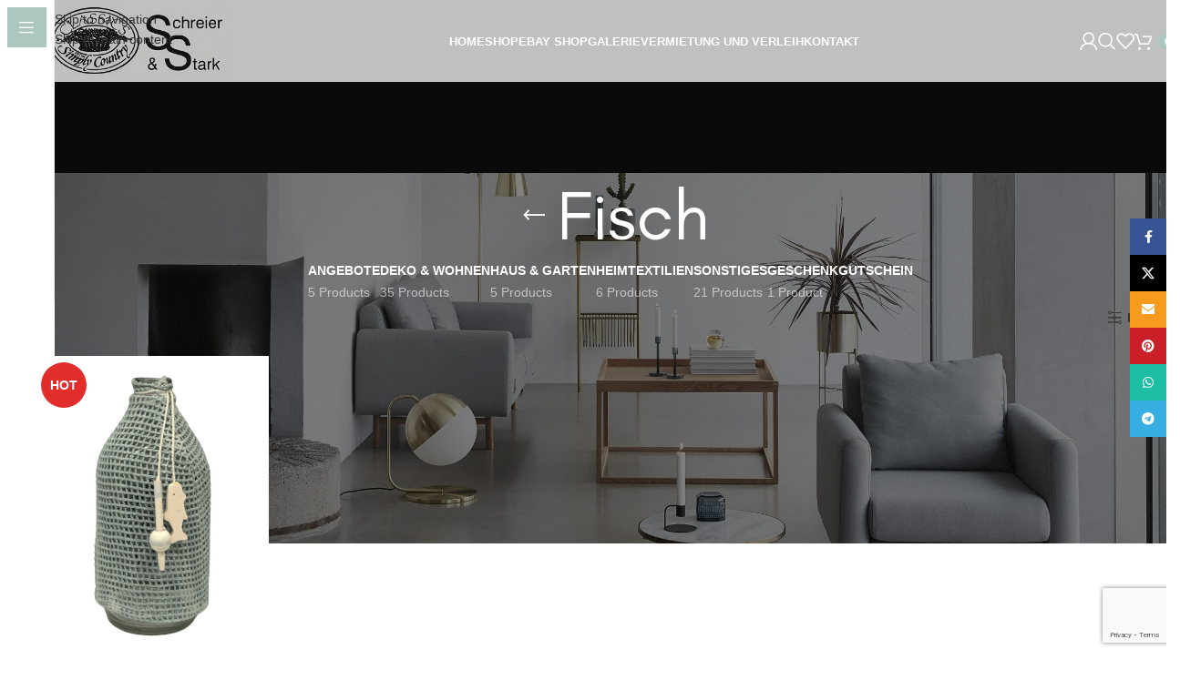

--- FILE ---
content_type: text/html; charset=UTF-8
request_url: https://schreierundstark.de/produkt-schlagwort/fisch/
body_size: 23183
content:
<!DOCTYPE html>
<html lang="de">
<head>
	<meta charset="UTF-8">
	<link rel="profile" href="https://gmpg.org/xfn/11">
	<link rel="pingback" href="https://schreierundstark.de/xmlrpc.php">

	<title>Fisch &#8211; Schreier und Stark</title>
<meta name='robots' content='max-image-preview:large' />
	<style>img:is([sizes="auto" i], [sizes^="auto," i]) { contain-intrinsic-size: 3000px 1500px }</style>
	<script>window._wca = window._wca || [];</script>
<link rel='dns-prefetch' href='//stats.wp.com' />
<link rel='dns-prefetch' href='//capi-automation.s3.us-east-2.amazonaws.com' />
<link rel='dns-prefetch' href='//www.googletagmanager.com' />
<link rel='dns-prefetch' href='//fonts.googleapis.com' />
<link rel="alternate" type="application/rss+xml" title="Schreier und Stark &raquo; Feed" href="https://schreierundstark.de/feed/" />
<link rel="alternate" type="application/rss+xml" title="Schreier und Stark &raquo; Kommentar-Feed" href="https://schreierundstark.de/comments/feed/" />
<link rel="alternate" type="application/rss+xml" title="Schreier und Stark &raquo; Fisch Schlagwort Feed" href="https://schreierundstark.de/produkt-schlagwort/fisch/feed/" />
<style id='jetpack-sharing-buttons-style-inline-css' type='text/css'>
.jetpack-sharing-buttons__services-list{display:flex;flex-direction:row;flex-wrap:wrap;gap:0;list-style-type:none;margin:5px;padding:0}.jetpack-sharing-buttons__services-list.has-small-icon-size{font-size:12px}.jetpack-sharing-buttons__services-list.has-normal-icon-size{font-size:16px}.jetpack-sharing-buttons__services-list.has-large-icon-size{font-size:24px}.jetpack-sharing-buttons__services-list.has-huge-icon-size{font-size:36px}@media print{.jetpack-sharing-buttons__services-list{display:none!important}}.editor-styles-wrapper .wp-block-jetpack-sharing-buttons{gap:0;padding-inline-start:0}ul.jetpack-sharing-buttons__services-list.has-background{padding:1.25em 2.375em}
</style>
<style id='woocommerce-inline-inline-css' type='text/css'>
.woocommerce form .form-row .required { visibility: visible; }
</style>
<link rel='stylesheet' id='wpo_min-header-0-css' href='https://schreierundstark.de/wp-content/cache/wpo-minify/1768911944/assets/wpo-minify-header-96f8282c.min.css' type='text/css' media='all' />
<script type="text/javascript" id="WCPAY_ASSETS-js-extra">
/* <![CDATA[ */
var wcpayAssets = {"url":"https:\/\/schreierundstark.de\/wp-content\/plugins\/woocommerce-payments\/dist\/"};
/* ]]> */
</script>
<script type="text/javascript" src="https://schreierundstark.de/wp-content/cache/wpo-minify/1768911944/assets/wpo-minify-header-876c135c.min.js" id="wpo_min-header-0-js"></script>
<script type="text/javascript" id="wpo_min-header-1-js-extra">
/* <![CDATA[ */
var wc_add_to_cart_params = {"ajax_url":"\/wp-admin\/admin-ajax.php","wc_ajax_url":"\/?wc-ajax=%%endpoint%%","i18n_view_cart":"Warenkorb anzeigen","cart_url":"https:\/\/schreierundstark.de\/warenkorb\/","is_cart":"","cart_redirect_after_add":"no"};
var woocommerce_params = {"ajax_url":"\/wp-admin\/admin-ajax.php","wc_ajax_url":"\/?wc-ajax=%%endpoint%%","i18n_password_show":"Passwort anzeigen","i18n_password_hide":"Passwort ausblenden"};
/* ]]> */
</script>
<script type="text/javascript" src="https://schreierundstark.de/wp-content/cache/wpo-minify/1768911944/assets/wpo-minify-header-ecd93741.min.js" id="wpo_min-header-1-js" defer="defer" data-wp-strategy="defer"></script>
<script type="text/javascript" src="https://stats.wp.com/s-202604.js" id="woocommerce-analytics-js" defer="defer" data-wp-strategy="defer"></script>

<!-- Google Tag (gtac.js) durch Site-Kit hinzugefügt -->
<!-- Von Site Kit hinzugefügtes Google-Analytics-Snippet -->
<script type="text/javascript" src="https://www.googletagmanager.com/gtag/js?id=GT-WPF2BSZ" id="google_gtagjs-js" async></script>
<script type="text/javascript" id="google_gtagjs-js-after">
/* <![CDATA[ */
window.dataLayer = window.dataLayer || [];function gtag(){dataLayer.push(arguments);}
gtag("set","linker",{"domains":["schreierundstark.de"]});
gtag("js", new Date());
gtag("set", "developer_id.dZTNiMT", true);
gtag("config", "GT-WPF2BSZ");
/* ]]> */
</script>
<script type="text/javascript" src="https://schreierundstark.de/wp-content/cache/wpo-minify/1768911944/assets/wpo-minify-header-41e0123f.min.js" id="wpo_min-header-4-js"></script>
<link rel="https://api.w.org/" href="https://schreierundstark.de/wp-json/" /><link rel="alternate" title="JSON" type="application/json" href="https://schreierundstark.de/wp-json/wp/v2/product_tag/383" /><link rel="EditURI" type="application/rsd+xml" title="RSD" href="https://schreierundstark.de/xmlrpc.php?rsd" />
<meta name="generator" content="WordPress 6.8.3" />
<meta name="generator" content="WooCommerce 10.4.3" />
<meta name="generator" content="Site Kit by Google 1.170.0" /><script src="https://consenttool.haendlerbund.de/app.js?apiKey=0dc2576380fff38b5cafde326a08859ba6acf4a72cb38ab5&amp;domain=b76ca2c" referrerpolicy="origin"></script>	<style>img#wpstats{display:none}</style>
		<!-- Google site verification - Google for WooCommerce -->
<meta name="google-site-verification" content="0kfRaTQZnijfZudGon8FPOq6zpvY0mCJSVXO21LQoyw" />
					<meta name="viewport" content="width=device-width, initial-scale=1.0, maximum-scale=1.0, user-scalable=no">
										<noscript><style>.woocommerce-product-gallery{ opacity: 1 !important; }</style></noscript>
	<meta name="generator" content="Elementor 3.34.2; features: additional_custom_breakpoints; settings: css_print_method-external, google_font-enabled, font_display-swap">
			<script  type="text/javascript">
				!function(f,b,e,v,n,t,s){if(f.fbq)return;n=f.fbq=function(){n.callMethod?
					n.callMethod.apply(n,arguments):n.queue.push(arguments)};if(!f._fbq)f._fbq=n;
					n.push=n;n.loaded=!0;n.version='2.0';n.queue=[];t=b.createElement(e);t.async=!0;
					t.src=v;s=b.getElementsByTagName(e)[0];s.parentNode.insertBefore(t,s)}(window,
					document,'script','https://connect.facebook.net/en_US/fbevents.js');
			</script>
			<!-- WooCommerce Facebook Integration Begin -->
			<script  type="text/javascript">

				fbq('init', '430654133424440', {}, {
    "agent": "woocommerce_6-10.4.3-3.5.15"
});

				document.addEventListener( 'DOMContentLoaded', function() {
					// Insert placeholder for events injected when a product is added to the cart through AJAX.
					document.body.insertAdjacentHTML( 'beforeend', '<div class=\"wc-facebook-pixel-event-placeholder\"></div>' );
				}, false );

			</script>
			<!-- WooCommerce Facebook Integration End -->
						<style>
				.e-con.e-parent:nth-of-type(n+4):not(.e-lazyloaded):not(.e-no-lazyload),
				.e-con.e-parent:nth-of-type(n+4):not(.e-lazyloaded):not(.e-no-lazyload) * {
					background-image: none !important;
				}
				@media screen and (max-height: 1024px) {
					.e-con.e-parent:nth-of-type(n+3):not(.e-lazyloaded):not(.e-no-lazyload),
					.e-con.e-parent:nth-of-type(n+3):not(.e-lazyloaded):not(.e-no-lazyload) * {
						background-image: none !important;
					}
				}
				@media screen and (max-height: 640px) {
					.e-con.e-parent:nth-of-type(n+2):not(.e-lazyloaded):not(.e-no-lazyload),
					.e-con.e-parent:nth-of-type(n+2):not(.e-lazyloaded):not(.e-no-lazyload) * {
						background-image: none !important;
					}
				}
			</style>
			<link rel="icon" href="https://schreierundstark.de/wp-content/uploads/2023/08/cropped-favicon-1-32x32.png" sizes="32x32" />
<link rel="icon" href="https://schreierundstark.de/wp-content/uploads/2023/08/cropped-favicon-1-192x192.png" sizes="192x192" />
<link rel="apple-touch-icon" href="https://schreierundstark.de/wp-content/uploads/2023/08/cropped-favicon-1-180x180.png" />
<meta name="msapplication-TileImage" content="https://schreierundstark.de/wp-content/uploads/2023/08/cropped-favicon-1-270x270.png" />
<style>
		
		</style>			<style id="wd-style-header_552046-css" data-type="wd-style-header_552046">
				:root{
	--wd-top-bar-h: .00001px;
	--wd-top-bar-sm-h: .00001px;
	--wd-top-bar-sticky-h: .00001px;
	--wd-top-bar-brd-w: .00001px;

	--wd-header-general-h: 90px;
	--wd-header-general-sm-h: 60px;
	--wd-header-general-sticky-h: 60px;
	--wd-header-general-brd-w: .00001px;

	--wd-header-bottom-h: .00001px;
	--wd-header-bottom-sm-h: .00001px;
	--wd-header-bottom-sticky-h: .00001px;
	--wd-header-bottom-brd-w: .00001px;

	--wd-header-clone-h: .00001px;

	--wd-header-brd-w: calc(var(--wd-top-bar-brd-w) + var(--wd-header-general-brd-w) + var(--wd-header-bottom-brd-w));
	--wd-header-h: calc(var(--wd-top-bar-h) + var(--wd-header-general-h) + var(--wd-header-bottom-h) + var(--wd-header-brd-w));
	--wd-header-sticky-h: calc(var(--wd-top-bar-sticky-h) + var(--wd-header-general-sticky-h) + var(--wd-header-bottom-sticky-h) + var(--wd-header-clone-h) + var(--wd-header-brd-w));
	--wd-header-sm-h: calc(var(--wd-top-bar-sm-h) + var(--wd-header-general-sm-h) + var(--wd-header-bottom-sm-h) + var(--wd-header-brd-w));
}


.whb-sticked .whb-general-header .wd-dropdown:not(.sub-sub-menu) {
	margin-top: 9px;
}

.whb-sticked .whb-general-header .wd-dropdown:not(.sub-sub-menu):after {
	height: 20px;
}






		
.whb-byuwf52twgalsziyn4o8 form.searchform {
	--wd-form-height: 46px;
}.whb-general-header-inner {  }
.whb-general-header {
	background-color: rgba(191, 193, 192, 1);
}
			</style>
						<style id="wd-style-theme_settings_default-css" data-type="wd-style-theme_settings_default">
				@font-face {
	font-weight: normal;
	font-style: normal;
	font-family: "woodmart-font";
	src: url("//schreierundstark.de/wp-content/themes/woodmart/fonts/woodmart-font-1-400.woff2?v=8.3.9") format("woff2");
}

:root {
	--wd-text-font: "Lato", Arial, Helvetica, sans-serif;
	--wd-text-font-weight: 400;
	--wd-text-color: #777777;
	--wd-text-font-size: 14px;
	--wd-title-font: "Glaciall", Arial, Helvetica, sans-serif;
	--wd-title-font-weight: 400;
	--wd-title-color: #242424;
	--wd-entities-title-font: "Glaciall", Arial, Helvetica, sans-serif;
	--wd-entities-title-font-weight: 400;
	--wd-entities-title-color: #333333;
	--wd-entities-title-color-hover: rgb(51 51 51 / 65%);
	--wd-alternative-font: "Glaciall", Arial, Helvetica, sans-serif;
	--wd-widget-title-font: "Glaciall", Arial, Helvetica, sans-serif;
	--wd-widget-title-font-weight: 400;
	--wd-widget-title-transform: uppercase;
	--wd-widget-title-color: #333;
	--wd-widget-title-font-size: 16px;
	--wd-header-el-font: "Lato", Arial, Helvetica, sans-serif;
	--wd-header-el-font-weight: 700;
	--wd-header-el-transform: uppercase;
	--wd-header-el-font-size: 13px;
	--wd-otl-style: dotted;
	--wd-otl-width: 2px;
	--wd-primary-color: rgb(172,199,191);
	--wd-alternative-color: #fbbc34;
	--btn-default-bgcolor: #f7f7f7;
	--btn-default-bgcolor-hover: #efefef;
	--btn-accented-bgcolor: rgb(172,199,191);
	--btn-accented-bgcolor-hover: rgb(158,191,181);
	--wd-form-brd-width: 1px;
	--notices-success-bg: #459647;
	--notices-success-color: #fff;
	--notices-warning-bg: #E0B252;
	--notices-warning-color: #fff;
	--wd-link-color: #333333;
	--wd-link-color-hover: #242424;
}
.wd-age-verify-wrap {
	--wd-popup-width: 500px;
}
.wd-popup.wd-promo-popup {
	background-color: #111111;
	background-image: url(https://schreierundstark.de/wp-content/uploads/2021/08/promo-popup.jpg);
	background-repeat: no-repeat;
	background-size: cover;
	background-position: center center;
}
.wd-promo-popup-wrap {
	--wd-popup-width: 800px;
}
:is(.woodmart-woocommerce-layered-nav, .wd-product-category-filter) .wd-scroll-content {
	max-height: 223px;
}
.wd-page-title .wd-page-title-bg img {
	object-fit: cover;
	object-position: center center;
}
.wd-footer {
	background-color: #ffffff;
	background-image: none;
}
.mfp-wrap.wd-popup-quick-view-wrap {
	--wd-popup-width: 920px;
}
:root{
--wd-container-w: 1222px;
--wd-form-brd-radius: 0px;
--btn-default-color: #333;
--btn-default-color-hover: #333;
--btn-accented-color: #fff;
--btn-accented-color-hover: #fff;
--btn-default-brd-radius: 0px;
--btn-default-box-shadow: none;
--btn-default-box-shadow-hover: none;
--btn-default-box-shadow-active: none;
--btn-default-bottom: 0px;
--btn-accented-brd-radius: 0px;
--btn-accented-box-shadow: none;
--btn-accented-box-shadow-hover: none;
--btn-accented-box-shadow-active: none;
--btn-accented-bottom: 0px;
--wd-brd-radius: 0px;
}

@media (min-width: 1222px) {
section.elementor-section.wd-section-stretch > .elementor-container {
margin-left: auto;
margin-right: auto;
}
}


.wd-page-title {
background-color: #0a0a0a;
}

@font-face {
	font-family: "Glaciall";
	src: url("//schreierundstark.de/wp-content/uploads/2021/10/GlacialIndifference-Regular.woff2") format("woff2"), 
url("//schreierundstark.de/wp-content/uploads/2021/10/GlacialIndifference-Regular.woff") format("woff");
	font-weight: 400;
	font-style: normal;
}

@font-face {
	font-family: "Glaciall";
	src: url("//schreierundstark.de/wp-content/uploads/2021/10/GlacialIndifference-Bold.woff2") format("woff2"), 
url("//schreierundstark.de/wp-content/uploads/2021/10/GlacialIndifference-Bold.woff") format("woff");
	font-weight: 600;
	font-style: normal;
}

			</style>
			
		<!-- Global site tag (gtag.js) - Google Ads: AW-16790569514 - Google for WooCommerce -->
		<script async src="https://www.googletagmanager.com/gtag/js?id=AW-16790569514"></script>
		<script>
			window.dataLayer = window.dataLayer || [];
			function gtag() { dataLayer.push(arguments); }
			gtag( 'consent', 'default', {
				analytics_storage: 'denied',
				ad_storage: 'denied',
				ad_user_data: 'denied',
				ad_personalization: 'denied',
				region: ['AT', 'BE', 'BG', 'HR', 'CY', 'CZ', 'DK', 'EE', 'FI', 'FR', 'DE', 'GR', 'HU', 'IS', 'IE', 'IT', 'LV', 'LI', 'LT', 'LU', 'MT', 'NL', 'NO', 'PL', 'PT', 'RO', 'SK', 'SI', 'ES', 'SE', 'GB', 'CH'],
				wait_for_update: 500,
			} );
			gtag('js', new Date());
			gtag('set', 'developer_id.dOGY3NW', true);
			gtag("config", "AW-16790569514", { "groups": "GLA", "send_page_view": false });		</script>

		</head>

<body class="archive tax-product_tag term-fisch term-383 wp-custom-logo wp-theme-woodmart wp-child-theme-woodmart-child theme-woodmart woocommerce woocommerce-page woocommerce-no-js wrapper-full-width form-style-underlined  categories-accordion-on woodmart-archive-shop woodmart-ajax-shop-on wd-header-overlap wd-sticky-nav-enabled elementor-default elementor-kit-15">
			<script type="text/javascript" id="wd-flicker-fix">// Flicker fix.</script>		<div class="wd-skip-links">
								<a href="#menu-main-navigation" class="wd-skip-navigation btn">
						Skip to navigation					</a>
								<a href="#main-content" class="wd-skip-content btn">
				Skip to main content			</a>
		</div>
			
				<style class="wd-preloader-style">
				html {
					/* overflow: hidden; */
					overflow-y: scroll;
				}

				html body {
					overflow: hidden;
					max-height: calc(100vh - var(--wd-admin-bar-h));
				}
			</style>
			<div class="wd-preloader color-scheme-dark">
				<style>
											.wd-preloader {
							background-color: #ffffff						}
					
					
						@keyframes wd-preloader-Rotate {
							0%{
								transform:scale(1) rotate(0deg);
							}
							50%{
								transform:scale(0.8) rotate(360deg);
							}
							100%{
								transform:scale(1) rotate(720deg);
							}
						}

						.wd-preloader-img:before {
							content: "";
							display: block;
							width: 50px;
							height: 50px;
							border: 2px solid #BBB;
							border-top-color: #000;
							border-radius: 50%;
							animation: wd-preloader-Rotate 2s cubic-bezier(0.63, 0.09, 0.26, 0.96) infinite ;
						}

						.color-scheme-light .wd-preloader-img:before {
							border-color: rgba(255,255,255,0.2);
							border-top-color: #fff;
						}
					
					@keyframes wd-preloader-fadeOut {
						from {
							visibility: visible;
						}
						to {
							visibility: hidden;
						}
					}

					.wd-preloader {
						position: fixed;
						top: 0;
						left: 0;
						right: 0;
						bottom: 0;
						opacity: 1;
						visibility: visible;
						z-index: 2500;
						display: flex;
						justify-content: center;
						align-items: center;
						animation: wd-preloader-fadeOut 20s ease both;
						transition: opacity .4s ease;
					}

					.wd-preloader.preloader-hide {
						pointer-events: none;
						opacity: 0 !important;
					}

					.wd-preloader-img {
						max-width: 300px;
						max-height: 300px;
					}
				</style>

				<div class="wd-preloader-img">
									</div>
			</div>
					<div class="wd-sticky-nav wd-hide-md">
				<div class="wd-sticky-nav-title">
					<span>
						Menu					</span>
				</div>

				<ul id="menu-main-navigation" class="menu wd-nav wd-nav-vertical wd-nav-sticky wd-dis-act"><li id="menu-item-16591" class="menu-item menu-item-type-post_type menu-item-object-page menu-item-home menu-item-16591 item-level-0 menu-simple-dropdown wd-event-hover" ><a href="https://schreierundstark.de/" class="woodmart-nav-link"><span class="nav-link-text">Home</span></a></li>
<li id="menu-item-15530" class="menu-item menu-item-type-post_type menu-item-object-page menu-item-has-children menu-item-15530 item-level-0 menu-simple-dropdown wd-event-hover" ><a href="https://schreierundstark.de/shop/" class="woodmart-nav-link"><span class="nav-link-text">Shop</span></a><div class="color-scheme-light wd-design-default wd-dropdown-menu wd-dropdown"><div class="container wd-entry-content">
<ul class="wd-sub-menu color-scheme-light">
	<li id="menu-item-16588" class="menu-item menu-item-type-post_type menu-item-object-page menu-item-16588 item-level-1 wd-event-hover" ><a href="https://schreierundstark.de/widerrufsbelehrung/" class="woodmart-nav-link">Widerrufsbelehrung</a></li>
	<li id="menu-item-16587" class="menu-item menu-item-type-post_type menu-item-object-page menu-item-16587 item-level-1 wd-event-hover" ><a href="https://schreierundstark.de/versandarten/" class="woodmart-nav-link">Versandarten</a></li>
	<li id="menu-item-16586" class="menu-item menu-item-type-post_type menu-item-object-page menu-item-16586 item-level-1 wd-event-hover" ><a href="https://schreierundstark.de/bezahlmoeglichkeiten/" class="woodmart-nav-link">Zahlungsarten</a></li>
</ul>
</div>
</div>
</li>
<li id="menu-item-20370" class="menu-item menu-item-type-custom menu-item-object-custom menu-item-20370 item-level-0 menu-simple-dropdown wd-event-hover" ><a target="_blank" href="https://www.ebay.de/str/schreierundstark" class="woodmart-nav-link"><span class="nav-link-text">eBay Shop</span></a></li>
<li id="menu-item-16592" class="menu-item menu-item-type-post_type menu-item-object-page menu-item-16592 item-level-0 menu-simple-dropdown wd-event-hover" ><a href="https://schreierundstark.de/events/" class="woodmart-nav-link"><span class="nav-link-text">Galerie</span></a></li>
<li id="menu-item-16641" class="menu-item menu-item-type-post_type menu-item-object-page menu-item-16641 item-level-0 menu-simple-dropdown wd-event-hover" ><a href="https://schreierundstark.de/vermietung-und-verleih/" class="woodmart-nav-link"><span class="nav-link-text">Vermietung und Verleih</span></a></li>
<li id="menu-item-15542" class="menu-item menu-item-type-post_type menu-item-object-page menu-item-has-children menu-item-15542 item-level-0 menu-simple-dropdown wd-event-hover" ><a href="https://schreierundstark.de/kontakt/" class="woodmart-nav-link"><span class="nav-link-text">Kontakt</span></a><div class="color-scheme-dark wd-design-default wd-dropdown-menu wd-dropdown"><div class="container wd-entry-content">
<ul class="wd-sub-menu color-scheme-dark">
	<li id="menu-item-16589" class="menu-item menu-item-type-post_type menu-item-object-page menu-item-16589 item-level-1 wd-event-hover" ><a href="https://schreierundstark.de/agb/" class="woodmart-nav-link">AGB</a></li>
	<li id="menu-item-16590" class="menu-item menu-item-type-post_type menu-item-object-page menu-item-16590 item-level-1 wd-event-hover" ><a href="https://schreierundstark.de/impressum/" class="woodmart-nav-link">Impressum</a></li>
	<li id="menu-item-16621" class="menu-item menu-item-type-post_type menu-item-object-page menu-item-privacy-policy menu-item-16621 item-level-1 wd-event-hover" ><a href="https://schreierundstark.de/datenschutzerklaerung/" class="woodmart-nav-link">Datenschutzerklärung</a></li>
</ul>
</div>
</div>
</li>
</ul>							</div>
		
	<div class="wd-page-wrapper website-wrapper">
									<header class="whb-header whb-header_552046 whb-overcontent whb-sticky-shadow whb-scroll-stick whb-sticky-real whb-hide-on-scroll">
					<div class="whb-main-header">
	
<div class="whb-row whb-general-header whb-sticky-row whb-with-bg whb-without-border whb-color-light whb-flex-flex-middle">
	<div class="container">
		<div class="whb-flex-row whb-general-header-inner">
			<div class="whb-column whb-col-left whb-column8 whb-visible-lg">
	<div class="site-logo whb-zho4q0oy989b0dgm1wmz">
	<a href="https://schreierundstark.de/" class="wd-logo wd-main-logo" rel="home" aria-label="Site logo">
		<img width="1848" height="708" src="https://schreierundstark.de/wp-content/uploads/2023/08/logo_schreier_und_stark.png" class="attachment-full size-full" alt="" style="max-width:200px;" decoding="async" srcset="https://schreierundstark.de/wp-content/uploads/2023/08/logo_schreier_und_stark.png 1848w, https://schreierundstark.de/wp-content/uploads/2023/08/logo_schreier_und_stark-430x165.png 430w, https://schreierundstark.de/wp-content/uploads/2023/08/logo_schreier_und_stark-150x57.png 150w, https://schreierundstark.de/wp-content/uploads/2023/08/logo_schreier_und_stark-700x268.png 700w, https://schreierundstark.de/wp-content/uploads/2023/08/logo_schreier_und_stark-400x153.png 400w, https://schreierundstark.de/wp-content/uploads/2023/08/logo_schreier_und_stark-1300x498.png 1300w, https://schreierundstark.de/wp-content/uploads/2023/08/logo_schreier_und_stark-768x294.png 768w, https://schreierundstark.de/wp-content/uploads/2023/08/logo_schreier_und_stark-1536x588.png 1536w, https://schreierundstark.de/wp-content/uploads/2023/08/logo_schreier_und_stark-860x329.png 860w" sizes="(max-width: 1848px) 100vw, 1848px" />	</a>
	</div>
</div>
<div class="whb-column whb-col-center whb-column9 whb-visible-lg">
	<nav class="wd-header-nav wd-header-main-nav text-center wd-design-1 whb-ht5f81j4xwk8nu25rw7g" role="navigation" aria-label="Main navigation">
	<ul id="menu-main-navigation-1" class="menu wd-nav wd-nav-header wd-nav-main wd-style-underline wd-gap-s"><li class="menu-item menu-item-type-post_type menu-item-object-page menu-item-home menu-item-16591 item-level-0 menu-simple-dropdown wd-event-hover" ><a href="https://schreierundstark.de/" class="woodmart-nav-link"><span class="nav-link-text">Home</span></a></li>
<li class="menu-item menu-item-type-post_type menu-item-object-page menu-item-has-children menu-item-15530 item-level-0 menu-simple-dropdown wd-event-hover" ><a href="https://schreierundstark.de/shop/" class="woodmart-nav-link"><span class="nav-link-text">Shop</span></a><div class="color-scheme-light wd-design-default wd-dropdown-menu wd-dropdown"><div class="container wd-entry-content">
<ul class="wd-sub-menu color-scheme-light">
	<li class="menu-item menu-item-type-post_type menu-item-object-page menu-item-16588 item-level-1 wd-event-hover" ><a href="https://schreierundstark.de/widerrufsbelehrung/" class="woodmart-nav-link">Widerrufsbelehrung</a></li>
	<li class="menu-item menu-item-type-post_type menu-item-object-page menu-item-16587 item-level-1 wd-event-hover" ><a href="https://schreierundstark.de/versandarten/" class="woodmart-nav-link">Versandarten</a></li>
	<li class="menu-item menu-item-type-post_type menu-item-object-page menu-item-16586 item-level-1 wd-event-hover" ><a href="https://schreierundstark.de/bezahlmoeglichkeiten/" class="woodmart-nav-link">Zahlungsarten</a></li>
</ul>
</div>
</div>
</li>
<li class="menu-item menu-item-type-custom menu-item-object-custom menu-item-20370 item-level-0 menu-simple-dropdown wd-event-hover" ><a target="_blank" href="https://www.ebay.de/str/schreierundstark" class="woodmart-nav-link"><span class="nav-link-text">eBay Shop</span></a></li>
<li class="menu-item menu-item-type-post_type menu-item-object-page menu-item-16592 item-level-0 menu-simple-dropdown wd-event-hover" ><a href="https://schreierundstark.de/events/" class="woodmart-nav-link"><span class="nav-link-text">Galerie</span></a></li>
<li class="menu-item menu-item-type-post_type menu-item-object-page menu-item-16641 item-level-0 menu-simple-dropdown wd-event-hover" ><a href="https://schreierundstark.de/vermietung-und-verleih/" class="woodmart-nav-link"><span class="nav-link-text">Vermietung und Verleih</span></a></li>
<li class="menu-item menu-item-type-post_type menu-item-object-page menu-item-has-children menu-item-15542 item-level-0 menu-simple-dropdown wd-event-hover" ><a href="https://schreierundstark.de/kontakt/" class="woodmart-nav-link"><span class="nav-link-text">Kontakt</span></a><div class="color-scheme-dark wd-design-default wd-dropdown-menu wd-dropdown"><div class="container wd-entry-content">
<ul class="wd-sub-menu color-scheme-dark">
	<li class="menu-item menu-item-type-post_type menu-item-object-page menu-item-16589 item-level-1 wd-event-hover" ><a href="https://schreierundstark.de/agb/" class="woodmart-nav-link">AGB</a></li>
	<li class="menu-item menu-item-type-post_type menu-item-object-page menu-item-16590 item-level-1 wd-event-hover" ><a href="https://schreierundstark.de/impressum/" class="woodmart-nav-link">Impressum</a></li>
	<li class="menu-item menu-item-type-post_type menu-item-object-page menu-item-privacy-policy menu-item-16621 item-level-1 wd-event-hover" ><a href="https://schreierundstark.de/datenschutzerklaerung/" class="woodmart-nav-link">Datenschutzerklärung</a></li>
</ul>
</div>
</div>
</li>
</ul></nav>
</div>
<div class="whb-column whb-col-right whb-column10 whb-visible-lg">
	<div class="wd-header-my-account wd-tools-element wd-event-hover wd-design-1 wd-account-style-icon login-side-opener whb-g8wwwjd00t47vm5sdbla">
			<a href="https://schreierundstark.de/mein-konto/" title="My account">
			
				<span class="wd-tools-icon">
									</span>
				<span class="wd-tools-text">
				Login / Register			</span>

					</a>

			</div>
<div class="wd-header-search wd-tools-element wd-design-1 wd-style-icon wd-display-full-screen whb-byuwf52twgalsziyn4o8" title="Search">
	<a href="#" rel="nofollow" aria-label="Search">
		
			<span class="wd-tools-icon">
							</span>

			<span class="wd-tools-text">
				Search			</span>

			</a>

	</div>

<div class="wd-header-wishlist wd-tools-element wd-style-icon wd-design-2 whb-nw21oy429cnh9rmrxd2s" title="My Wishlist">
	<a href="https://schreierundstark.de/wishlist/" title="Wishlist products">
		
			<span class="wd-tools-icon">
				
							</span>

			<span class="wd-tools-text">
				Wishlist			</span>

			</a>
</div>

<div class="wd-header-cart wd-tools-element wd-design-4 cart-widget-opener whb-wuxqjzzoophihrrirots">
	<a href="https://schreierundstark.de/warenkorb/" title="Shopping cart">
		
			<span class="wd-tools-icon">
															<span class="wd-cart-number wd-tools-count">0 <span>items</span></span>
									</span>
			<span class="wd-tools-text">
				
										<span class="wd-cart-subtotal"><span class="woocommerce-Price-amount amount"><bdi>0,00<span class="woocommerce-Price-currencySymbol">&euro;</span></bdi></span></span>
					</span>

			</a>
	</div>
</div>
<div class="whb-column whb-mobile-left whb-column_mobile2 whb-hidden-lg">
	<div class="wd-tools-element wd-header-mobile-nav wd-style-icon wd-design-1 whb-bzsfvy4irdgki8uavwcl">
	<a href="#" rel="nofollow" aria-label="Open mobile menu">
		
		<span class="wd-tools-icon">
					</span>

		<span class="wd-tools-text">Menu</span>

			</a>
</div></div>
<div class="whb-column whb-mobile-center whb-column_mobile3 whb-hidden-lg">
	<div class="site-logo whb-2g4nsfb44ztr6i1xc61g">
	<a href="https://schreierundstark.de/" class="wd-logo wd-main-logo" rel="home" aria-label="Site logo">
		<img width="1848" height="708" src="https://schreierundstark.de/wp-content/uploads/2023/08/logo_schreier_und_stark.png" class="attachment-full size-full" alt="" style="max-width:150px;" decoding="async" srcset="https://schreierundstark.de/wp-content/uploads/2023/08/logo_schreier_und_stark.png 1848w, https://schreierundstark.de/wp-content/uploads/2023/08/logo_schreier_und_stark-430x165.png 430w, https://schreierundstark.de/wp-content/uploads/2023/08/logo_schreier_und_stark-150x57.png 150w, https://schreierundstark.de/wp-content/uploads/2023/08/logo_schreier_und_stark-700x268.png 700w, https://schreierundstark.de/wp-content/uploads/2023/08/logo_schreier_und_stark-400x153.png 400w, https://schreierundstark.de/wp-content/uploads/2023/08/logo_schreier_und_stark-1300x498.png 1300w, https://schreierundstark.de/wp-content/uploads/2023/08/logo_schreier_und_stark-768x294.png 768w, https://schreierundstark.de/wp-content/uploads/2023/08/logo_schreier_und_stark-1536x588.png 1536w, https://schreierundstark.de/wp-content/uploads/2023/08/logo_schreier_und_stark-860x329.png 860w" sizes="(max-width: 1848px) 100vw, 1848px" />	</a>
	</div>
</div>
<div class="whb-column whb-mobile-right whb-column_mobile4 whb-hidden-lg">
	
<div class="wd-header-cart wd-tools-element wd-design-4 cart-widget-opener whb-vbchjj91jzgzh98m5vzl">
	<a href="https://schreierundstark.de/warenkorb/" title="Shopping cart">
		
			<span class="wd-tools-icon">
															<span class="wd-cart-number wd-tools-count">0 <span>items</span></span>
									</span>
			<span class="wd-tools-text">
				
										<span class="wd-cart-subtotal"><span class="woocommerce-Price-amount amount"><bdi>0,00<span class="woocommerce-Price-currencySymbol">&euro;</span></bdi></span></span>
					</span>

			</a>
	</div>
</div>
		</div>
	</div>
</div>
</div>
				</header>
			
								<div class="wd-page-content main-page-wrapper">
		
									<div class="wd-page-title page-title  page-title-default title-size-large title-design-centered color-scheme-light with-back-btn wd-nav-accordion-mb-on" style="">
					<div class="wd-page-title-bg wd-fill">
						<img width="2200" height="734" src="https://schreierundstark.de/wp-content/uploads/2021/10/decor-shop-page-background-opt.jpg" class="attachment-full size-full" alt="" decoding="async" fetchpriority="high" srcset="https://schreierundstark.de/wp-content/uploads/2021/10/decor-shop-page-background-opt.jpg 2200w, https://schreierundstark.de/wp-content/uploads/2021/10/decor-shop-page-background-opt-430x143.jpg 430w, https://schreierundstark.de/wp-content/uploads/2021/10/decor-shop-page-background-opt-150x50.jpg 150w, https://schreierundstark.de/wp-content/uploads/2021/10/decor-shop-page-background-opt-700x234.jpg 700w" sizes="(max-width: 2200px) 100vw, 2200px" />					</div>
					<div class="container">
						<div class="wd-title-wrapp">
																		<div class="wd-back-btn wd-action-btn wd-style-icon"><a href="#" rel="nofollow noopener" aria-label="Go back"></a></div>
									
															<h1 class="entry-title title">
									Fisch								</h1>

																					</div>

																				
				<div class="wd-btn-show-cat wd-action-btn wd-style-text">
					<a href="#" rel="nofollow">
						Categories					</a>
				</div>
			
			
			<ul class="wd-nav-product-cat wd-active wd-nav wd-gap-m wd-style-underline has-product-count wd-mobile-accordion" >
														<li class="cat-item cat-item-272 "><a class="category-nav-link" href="https://schreierundstark.de/produkt-kategorie/angebote/" ><span class="nav-link-summary"><span class="nav-link-text">Angebote</span><span class="nav-link-count">5 products</span></span></a>
</li>
	<li class="cat-item cat-item-273  wd-event-hover"><a class="category-nav-link" href="https://schreierundstark.de/produkt-kategorie/dekoartikel/" ><span class="nav-link-summary"><span class="nav-link-text">Deko &amp; Wohnen</span><span class="nav-link-count">35 products</span></span></a>
<ul class="children wd-design-default wd-sub-menu wd-dropdown wd-dropdown-menu">	<li class="cat-item cat-item-280 "><a class="category-nav-link" href="https://schreierundstark.de/produkt-kategorie/dekoartikel/ostern/" ><span class="nav-link-summary"><span class="nav-link-text">Ostern</span><span class="nav-link-count">11 products</span></span></a>
</li>
	<li class="cat-item cat-item-279 "><a class="category-nav-link" href="https://schreierundstark.de/produkt-kategorie/dekoartikel/weihnachten/" ><span class="nav-link-summary"><span class="nav-link-text">Weihnachten</span><span class="nav-link-count">26 products</span></span></a>
</li>
</ul></li>
	<li class="cat-item cat-item-274  wd-event-hover"><a class="category-nav-link" href="https://schreierundstark.de/produkt-kategorie/garten-deko/" ><span class="nav-link-summary"><span class="nav-link-text">Haus &amp; Garten</span><span class="nav-link-count">5 products</span></span></a>
<ul class="children wd-design-default wd-sub-menu wd-dropdown wd-dropdown-menu">	<li class="cat-item cat-item-282 "><a class="category-nav-link" href="https://schreierundstark.de/produkt-kategorie/garten-deko/gartendeko/" ><span class="nav-link-summary"><span class="nav-link-text">Gartendeko</span><span class="nav-link-count">4 products</span></span></a>
</li>
</ul></li>
	<li class="cat-item cat-item-276 "><a class="category-nav-link" href="https://schreierundstark.de/produkt-kategorie/heimtextilen/" ><span class="nav-link-summary"><span class="nav-link-text">Heimtextilien</span><span class="nav-link-count">6 products</span></span></a>
</li>
	<li class="cat-item cat-item-271 "><a class="category-nav-link" href="https://schreierundstark.de/produkt-kategorie/sonstiges/" ><span class="nav-link-summary"><span class="nav-link-text">Sonstiges</span><span class="nav-link-count">21 products</span></span></a>
</li>
	<li class="cat-item cat-item-275 "><a class="category-nav-link" href="https://schreierundstark.de/produkt-kategorie/geschenkgutschein/" ><span class="nav-link-summary"><span class="nav-link-text">Geschenkgutschein</span><span class="nav-link-count">1 product</span></span></a>
</li>
							</ul>
													</div>
				</div>
						
		<main id="main-content" class="wd-content-layout content-layout-wrapper container wd-builder-off" role="main">
				

<div class="wd-content-area site-content">
<div class="woocommerce-notices-wrapper"></div>


<div class="shop-loop-head">
	<div class="wd-shop-tools">
					<nav class="wd-breadcrumbs woocommerce-breadcrumb" aria-label="Breadcrumb">				<a href="https://schreierundstark.de" class="wd-last-link">
					Startseite				</a>
			<span class="wd-delimiter"></span>				<span class="wd-last">
					Produkte verschlagwortet mit &#8222;Fisch&#8220;				</span>
			</nav>		
		<p class="woocommerce-result-count" role="alert" aria-relevant="all" >
	Einzelnes Ergebnis wird angezeigt</p>
	</div>
	<div class="wd-shop-tools">
								<div class="wd-show-sidebar-btn wd-action-btn wd-style-text wd-burger-icon">
				<a href="#" rel="nofollow">Show sidebar</a>
			</div>
		
		<div class="wd-products-per-page">
			<span class="wd-label per-page-title">
				Show			</span>

											<a rel="nofollow noopener" href="https://schreierundstark.de/produkt-schlagwort/fisch/?per_page=9" class="per-page-variation">
					<span>
						9					</span>
				</a>
				<span class="per-page-border"></span>
											<a rel="nofollow noopener" href="https://schreierundstark.de/produkt-schlagwort/fisch/?per_page=12" class="per-page-variation">
					<span>
						12					</span>
				</a>
				<span class="per-page-border"></span>
											<a rel="nofollow noopener" href="https://schreierundstark.de/produkt-schlagwort/fisch/?per_page=18" class="per-page-variation">
					<span>
						18					</span>
				</a>
				<span class="per-page-border"></span>
											<a rel="nofollow noopener" href="https://schreierundstark.de/produkt-schlagwort/fisch/?per_page=24" class="per-page-variation">
					<span>
						24					</span>
				</a>
				<span class="per-page-border"></span>
					</div>
				<div class="wd-products-shop-view products-view-grid">
			
												
										<a rel="nofollow noopener" href="https://schreierundstark.de/produkt-schlagwort/fisch/?shop_view=grid&#038;per_row=3" class="shop-view per-row-3" aria-label="Grid view 3"></a>
									
										<a rel="nofollow noopener" href="https://schreierundstark.de/produkt-schlagwort/fisch/?shop_view=grid&#038;per_row=4" class="shop-view per-row-4" aria-label="Grid view 4"></a>
									
										<a rel="nofollow noopener" href="https://schreierundstark.de/produkt-schlagwort/fisch/?shop_view=grid&#038;per_row=5" class="shop-view current-variation per-row-5" aria-label="Grid view 5"></a>
									
										<a rel="nofollow noopener" href="https://schreierundstark.de/produkt-schlagwort/fisch/?shop_view=grid&#038;per_row=6" class="shop-view per-row-6" aria-label="Grid view 6"></a>
									</div>
					<div class="wd-filter-buttons wd-action-btn wd-style-text">
				<a href="#" rel="nofollow" class="open-filters">Filters</a>
			</div>
					</div>
</div>

<div class="filters-area"><div class="filters-inner-area wd-grid-g" style="--wd-col-lg:4;--wd-col-md:2;--wd-col-sm:1;--wd-gap-lg:30px;"><div id="WOODMART_Widget_Sorting" class="wd-widget widget filter-widget wd-col woodmart-woocommerce-sort-by"><h5 class="widget-title">Sort by</h5><form class="woocommerce-ordering-list wd-style-underline wd-ordering-mb-icon" method="get">
			<ul>
											<li>
					<a href="https://schreierundstark.de/produkt-schlagwort/fisch/?orderby=popularity" data-order="popularity" class="">Popularity</a>
				</li>
											<li>
					<a href="https://schreierundstark.de/produkt-schlagwort/fisch/?orderby=rating" data-order="rating" class="">Average rating</a>
				</li>
											<li>
					<a href="https://schreierundstark.de/produkt-schlagwort/fisch/?orderby=date" data-order="date" class="">Newness</a>
				</li>
											<li>
					<a href="https://schreierundstark.de/produkt-schlagwort/fisch/?orderby=price" data-order="price" class="">Price: low to high</a>
				</li>
											<li>
					<a href="https://schreierundstark.de/produkt-schlagwort/fisch/?orderby=price-desc" data-order="price-desc" class="">Price: high to low</a>
				</li>
					</ul>
	</form>
</div><div id="WOODMART_Widget_Price_Filter" class="wd-widget widget filter-widget wd-col woodmart-price-filter"><h5 class="widget-title">Price filter</h5>					<div class="woodmart-price-filter">
						<ul>
															<li>
									<a rel="nofollow noopener" href="https://schreierundstark.de/produkt-schlagwort/fisch/" class="current-state">All</a>
								</li>
															<li>
									<a rel="nofollow noopener" href="https://schreierundstark.de/produkt-schlagwort/fisch/?min_price=0&#038;max_price=8" class=""><span class="woocommerce-Price-amount amount">0,00<span class="woocommerce-Price-currencySymbol">&euro;</span></span> +</a>
								</li>
													</ul>
					</div>
				</div></div></div>

			<div class="wd-products-element">			<div class="wd-sticky-loader wd-content-loader"><span class="wd-loader"></span></div>
		
<div class="products wd-products grid-masonry wd-grid-f-col grid-columns-5 elements-grid pagination-pagination" data-source="main_loop" data-min_price="" data-max_price="" data-columns="5" style="--wd-col-lg:5;--wd-col-md:4;--wd-col-sm:2;--wd-gap-lg:30px;--wd-gap-sm:10px;">

							
					
					<div class="wd-product wd-with-labels wd-hover-quick wd-col product-grid-item product type-product post-16372 status-publish instock product_cat-angebote product_cat-sonstiges product_tag-fisch product_tag-flasche product_tag-glas product_tag-maritim product_tag-netz product_tag-vase has-post-thumbnail featured taxable shipping-taxable purchasable product-type-simple" data-loop="1" data-id="16372">
	
	
<div class="product-wrapper">
	<div class="product-element-top wd-quick-shop">
		<a href="https://schreierundstark.de/produkt/4x-glasvase-maritim/" class="product-image-link" tabindex="-1" aria-label="4x Glasvase * Maritim *">
			<div class="product-labels labels-rounded"><span class="featured product-label">Hot</span></div><img width="430" height="573" src="https://schreierundstark.de/wp-content/themes/woodmart/images/lazy.svg" class="attachment-woocommerce_thumbnail size-woocommerce_thumbnail wd-lazy-fade" alt="IMG_5940-removebg-preview (2)" decoding="async" srcset="" sizes="(max-width: 430px) 100vw, 430px" data-src="https://schreierundstark.de/wp-content/uploads/2025/10/1256_Product-430x573.png" data-srcset="https://schreierundstark.de/wp-content/uploads/2025/10/1256_Product-430x573.png 430w, https://schreierundstark.de/wp-content/uploads/2025/10/1256_Product-225x300.png 225w, https://schreierundstark.de/wp-content/uploads/2025/10/1256_Product-150x200.png 150w, https://schreierundstark.de/wp-content/uploads/2025/10/1256_Product.png 433w" />		</a>

					<div class="hover-img">
				<img width="430" height="573" src="https://schreierundstark.de/wp-content/themes/woodmart/images/lazy.svg" class="attachment-woocommerce_thumbnail size-woocommerce_thumbnail wd-lazy-fade" alt="IMG_5941-removebg-preview" decoding="async" loading="lazy" srcset="" sizes="auto, (max-width: 430px) 100vw, 430px" data-src="https://schreierundstark.de/wp-content/uploads/2024/11/img_5941-removebg-preview-2-1-430x573.png" data-srcset="https://schreierundstark.de/wp-content/uploads/2024/11/img_5941-removebg-preview-2-1-430x573.png 430w, https://schreierundstark.de/wp-content/uploads/2024/11/img_5941-removebg-preview-2-1-225x300.png 225w, https://schreierundstark.de/wp-content/uploads/2024/11/img_5941-removebg-preview-2-1-150x200.png 150w, https://schreierundstark.de/wp-content/uploads/2024/11/img_5941-removebg-preview-2-1.png 433w" />			</div>
					<div class="wd-buttons wd-pos-r-t">
								<div class="wd-compare-btn product-compare-button wd-action-btn wd-style-icon wd-compare-icon">
			<a href="https://schreierundstark.de/produkt/4x-glasvase-maritim/" data-id="16372" rel="nofollow" data-added-text="Compare products">
				<span class="wd-added-icon"></span>
				<span class="wd-action-text">Add to compare</span>
			</a>
		</div>
							<div class="quick-view wd-action-btn wd-style-icon wd-quick-view-icon">
			<a
				href="https://schreierundstark.de/produkt/4x-glasvase-maritim/"
				class="open-quick-view quick-view-button"
				rel="nofollow"
				data-id="16372"
				>Quick view</a>
		</div>
								<div class="wd-wishlist-btn wd-action-btn wd-style-icon wd-wishlist-icon">
				<a class="" href="https://schreierundstark.de/wishlist/" data-key="e9106632ba" data-product-id="16372" rel="nofollow" data-added-text="Browse wishlist">
					<span class="wd-added-icon"></span>
					<span class="wd-action-text">Add to wishlist</span>
				</a>
			</div>
				</div>

					<div class="wd-add-btn wd-add-btn-replace">
				
				<a href="/produkt-schlagwort/fisch/?add-to-cart=16372" aria-describedby="woocommerce_loop_add_to_cart_link_describedby_16372" data-quantity="1" class="button product_type_simple add_to_cart_button ajax_add_to_cart add-to-cart-loop" data-product_id="16372" data-product_sku="225291 MF" aria-label="In den Warenkorb legen: „4x Glasvase * Maritim *“" rel="nofollow" data-success_message="„4x Glasvase * Maritim *“ wurde deinem Warenkorb hinzugefügt" role="button"><span>In den Warenkorb</span></a>	<span id="woocommerce_loop_add_to_cart_link_describedby_16372" class="screen-reader-text">
			</span>
							</div>
			</div>
			<h3 class="wd-entities-title"><a href="https://schreierundstark.de/produkt/4x-glasvase-maritim/">4x Glasvase * Maritim *</a></h3>
			<div class="wd-product-cats">
			<a href="https://schreierundstark.de/produkt-kategorie/angebote/" rel="tag">Angebote</a>, <a href="https://schreierundstark.de/produkt-kategorie/sonstiges/" rel="tag">Sonstiges</a>		</div>
				<div class="pwb-brands-in-loop"><span><a href="https://schreierundstark.de/brand/tel-international-bv/">Tel International BV</a></span></div>
	<span class="price"><span class="woocommerce-Price-amount amount"><bdi>8,95<span class="woocommerce-Price-currencySymbol">&euro;</span></bdi></span></span>

	
	
		</div>
</div>

							

			</div>

			</div>
		

</div>

			</main>
		
</div>
							<footer class="wd-footer footer-container color-scheme-dark">
																				<div class="container main-footer wd-entry-content">
										<link rel="stylesheet" id="elementor-post-1745-css" href="https://schreierundstark.de/wp-content/uploads/elementor/css/post-1745.css?ver=1769041572" type="text/css" media="all">
					<div data-elementor-type="wp-post" data-elementor-id="1745" class="elementor elementor-1745">
						<section class="wd-negative-gap elementor-section elementor-top-section elementor-element elementor-element-00c8336 elementor-section-boxed elementor-section-height-default elementor-section-height-default" data-id="00c8336" data-element_type="section">
						<div class="elementor-container elementor-column-gap-default">
					<div class="elementor-column elementor-col-100 elementor-top-column elementor-element elementor-element-d2614ba" data-id="d2614ba" data-element_type="column">
			<div class="elementor-widget-wrap elementor-element-populated">
						<div class="elementor-element elementor-element-cd900e3 wd-width-100 elementor-widget elementor-widget-wd_title" data-id="cd900e3" data-element_type="widget" data-widget_type="wd_title.default">
				<div class="elementor-widget-container">
							<div class="title-wrapper wd-set-mb reset-last-child wd-title-color-default wd-title-style-default wd-title-size-default text-center">

											<div class="title-subtitle subtitle-color-default subtitle-style-default wd-fontsize-xs">
					SIEHE UNSERE KOLLEKTION				</div>
			
			<div class="liner-continer">
				<h4 class="woodmart-title-container title wd-fontsize-l">Unsere Instagram Stories</h4> 
							</div>

					</div>
						</div>
				</div>
				<div class="elementor-element elementor-element-f0ebcfd wd-width-100 elementor-widget elementor-widget-wd_instagram" data-id="f0ebcfd" data-element_type="widget" data-widget_type="wd_instagram.default">
				<div class="elementor-widget-container">
							<div id="carousel-658" data-atts="{&quot;carousel_id&quot;:&quot;5000&quot;,&quot;speed&quot;:null,&quot;slides_per_view&quot;:&quot;3&quot;,&quot;slides_per_view_tablet&quot;:{&quot;size&quot;:&quot;&quot;},&quot;slides_per_view_mobile&quot;:{&quot;size&quot;:&quot;&quot;},&quot;wrap&quot;:&quot;no&quot;,&quot;loop&quot;:false,&quot;autoplay&quot;:&quot;no&quot;,&quot;autoheight&quot;:&quot;no&quot;,&quot;hide_pagination_control&quot;:&quot;yes&quot;,&quot;hide_pagination_control_tablet&quot;:&quot;yes&quot;,&quot;hide_pagination_control_mobile&quot;:&quot;yes&quot;,&quot;dynamic_pagination_control&quot;:&quot;no&quot;,&quot;hide_prev_next_buttons&quot;:&quot;no&quot;,&quot;hide_prev_next_buttons_tablet&quot;:&quot;&quot;,&quot;hide_prev_next_buttons_mobile&quot;:&quot;&quot;,&quot;carousel_arrows_position&quot;:null,&quot;hide_scrollbar&quot;:&quot;yes&quot;,&quot;hide_scrollbar_tablet&quot;:&quot;yes&quot;,&quot;hide_scrollbar_mobile&quot;:&quot;yes&quot;,&quot;scroll_per_page&quot;:&quot;yes&quot;,&quot;dragEndSpeed&quot;:200,&quot;center_mode&quot;:null,&quot;custom_sizes&quot;:{&quot;desktop&quot;:&quot;5&quot;,&quot;tablet&quot;:&quot;5&quot;,&quot;mobile&quot;:3},&quot;sliding_speed&quot;:false,&quot;animation&quot;:false,&quot;content_animation&quot;:false,&quot;post_type&quot;:&quot;&quot;,&quot;slider&quot;:&quot;&quot;,&quot;library&quot;:&quot;&quot;,&quot;css&quot;:&quot;&quot;,&quot;effect&quot;:&quot;&quot;,&quot;spacing&quot;:&quot;1&quot;,&quot;spacing_tablet&quot;:&quot;&quot;,&quot;spacing_mobile&quot;:&quot;&quot;,&quot;carousel_sync&quot;:&quot;&quot;,&quot;sync_parent_id&quot;:null,&quot;sync_child_id&quot;:null,&quot;scroll_carousel_init&quot;:&quot;no&quot;,&quot;disable_overflow_carousel&quot;:&quot;no&quot;,&quot;username&quot;:&quot;schreierundstark&quot;,&quot;number&quot;:{&quot;unit&quot;:&quot;px&quot;,&quot;size&quot;:&quot;12&quot;,&quot;sizes&quot;:[]},&quot;size&quot;:&quot;medium&quot;,&quot;target&quot;:&quot;_self&quot;,&quot;link&quot;:&quot;&quot;,&quot;design&quot;:&quot;slider&quot;,&quot;spacing_custom&quot;:&quot;10&quot;,&quot;spacing_custom_tablet&quot;:&quot;&quot;,&quot;spacing_custom_mobile&quot;:&quot;&quot;,&quot;rounded&quot;:&quot;0&quot;,&quot;per_row&quot;:&quot;5&quot;,&quot;per_row_tablet&quot;:{&quot;size&quot;:&quot;5&quot;},&quot;per_row_mobile&quot;:{&quot;size&quot;:3},&quot;hide_mask&quot;:&quot;0&quot;,&quot;content&quot;:&quot;&quot;,&quot;data_source&quot;:&quot;api&quot;,&quot;content_color_scheme&quot;:&quot;&quot;,&quot;images&quot;:null,&quot;images_size&quot;:null,&quot;images_link&quot;:null,&quot;images_likes&quot;:null,&quot;images_comments&quot;:null,&quot;scroll_y&quot;:null,&quot;extra_width_classes&quot;:&quot;wd-width-100&quot;,&quot;carousel_arrows_position_popover&quot;:&quot;&quot;,&quot;_title&quot;:&quot;&quot;,&quot;_element_width&quot;:&quot;&quot;,&quot;_element_width_tablet&quot;:&quot;&quot;,&quot;_element_width_mobile&quot;:&quot;&quot;,&quot;_position&quot;:&quot;&quot;,&quot;_element_id&quot;:&quot;&quot;,&quot;_css_classes&quot;:&quot;&quot;,&quot;_element_cache&quot;:&quot;&quot;,&quot;element_parallax&quot;:&quot;&quot;,&quot;scroll_x&quot;:null,&quot;scroll_z&quot;:null,&quot;scroll_smoothness&quot;:null,&quot;wd_animation&quot;:&quot;&quot;,&quot;wd_animation_duration&quot;:null,&quot;wd_animation_delay&quot;:null,&quot;wd_animation_main_classes&quot;:null,&quot;_animation&quot;:&quot;&quot;,&quot;_animation_tablet&quot;:&quot;&quot;,&quot;_animation_mobile&quot;:&quot;&quot;,&quot;animation_duration&quot;:null,&quot;_animation_delay&quot;:null,&quot;_transform_rotate_popover&quot;:&quot;&quot;,&quot;_transform_rotateZ_effect&quot;:null,&quot;_transform_rotateZ_effect_tablet&quot;:null,&quot;_transform_rotateZ_effect_mobile&quot;:null,&quot;_transform_rotate_3d&quot;:null,&quot;_transform_rotateX_effect&quot;:null,&quot;_transform_rotateX_effect_tablet&quot;:null,&quot;_transform_rotateX_effect_mobile&quot;:null,&quot;_transform_rotateY_effect&quot;:null,&quot;_transform_rotateY_effect_tablet&quot;:null,&quot;_transform_rotateY_effect_mobile&quot;:null,&quot;_transform_perspective_effect&quot;:null,&quot;_transform_perspective_effect_tablet&quot;:null,&quot;_transform_perspective_effect_mobile&quot;:null,&quot;_transform_translate_popover&quot;:&quot;&quot;,&quot;_transform_translateX_effect&quot;:null,&quot;_transform_translateX_effect_tablet&quot;:null,&quot;_transform_translateX_effect_mobile&quot;:null,&quot;_transform_translateY_effect&quot;:null,&quot;_transform_translateY_effect_tablet&quot;:null,&quot;_transform_translateY_effect_mobile&quot;:null,&quot;_transform_scale_popover&quot;:&quot;&quot;,&quot;_transform_keep_proportions&quot;:&quot;yes&quot;,&quot;_transform_scale_effect&quot;:null,&quot;_transform_scale_effect_tablet&quot;:null,&quot;_transform_scale_effect_mobile&quot;:null,&quot;_transform_scaleX_effect&quot;:null,&quot;_transform_scaleX_effect_tablet&quot;:null,&quot;_transform_scaleX_effect_mobile&quot;:null,&quot;_transform_scaleY_effect&quot;:null,&quot;_transform_scaleY_effect_tablet&quot;:null,&quot;_transform_scaleY_effect_mobile&quot;:null,&quot;_transform_skew_popover&quot;:&quot;&quot;,&quot;_transform_skewX_effect&quot;:null,&quot;_transform_skewX_effect_tablet&quot;:null,&quot;_transform_skewX_effect_mobile&quot;:null,&quot;_transform_skewY_effect&quot;:null,&quot;_transform_skewY_effect_tablet&quot;:null,&quot;_transform_skewY_effect_mobile&quot;:null,&quot;_transform_flipX_effect&quot;:&quot;&quot;,&quot;_transform_flipY_effect&quot;:&quot;&quot;,&quot;_transform_rotate_popover_hover&quot;:&quot;&quot;,&quot;_transform_rotateZ_effect_hover&quot;:null,&quot;_transform_rotateZ_effect_hover_tablet&quot;:null,&quot;_transform_rotateZ_effect_hover_mobile&quot;:null,&quot;_transform_rotate_3d_hover&quot;:null,&quot;_transform_rotateX_effect_hover&quot;:null,&quot;_transform_rotateX_effect_hover_tablet&quot;:null,&quot;_transform_rotateX_effect_hover_mobile&quot;:null,&quot;_transform_rotateY_effect_hover&quot;:null,&quot;_transform_rotateY_effect_hover_tablet&quot;:null,&quot;_transform_rotateY_effect_hover_mobile&quot;:null,&quot;_transform_perspective_effect_hover&quot;:null,&quot;_transform_perspective_effect_hover_tablet&quot;:null,&quot;_transform_perspective_effect_hover_mobile&quot;:null,&quot;_transform_translate_popover_hover&quot;:&quot;&quot;,&quot;_transform_translateX_effect_hover&quot;:null,&quot;_transform_translateX_effect_hover_tablet&quot;:null,&quot;_transform_translateX_effect_hover_mobile&quot;:null,&quot;_transform_translateY_effect_hover&quot;:null,&quot;_transform_translateY_effect_hover_tablet&quot;:null,&quot;_transform_translateY_effect_hover_mobile&quot;:null,&quot;_transform_scale_popover_hover&quot;:&quot;&quot;,&quot;_transform_keep_proportions_hover&quot;:&quot;yes&quot;,&quot;_transform_scale_effect_hover&quot;:null,&quot;_transform_scale_effect_hover_tablet&quot;:null,&quot;_transform_scale_effect_hover_mobile&quot;:null,&quot;_transform_scaleX_effect_hover&quot;:null,&quot;_transform_scaleX_effect_hover_tablet&quot;:null,&quot;_transform_scaleX_effect_hover_mobile&quot;:null,&quot;_transform_scaleY_effect_hover&quot;:null,&quot;_transform_scaleY_effect_hover_tablet&quot;:null,&quot;_transform_scaleY_effect_hover_mobile&quot;:null,&quot;_transform_skew_popover_hover&quot;:&quot;&quot;,&quot;_transform_skewX_effect_hover&quot;:null,&quot;_transform_skewX_effect_hover_tablet&quot;:null,&quot;_transform_skewX_effect_hover_mobile&quot;:null,&quot;_transform_skewY_effect_hover&quot;:null,&quot;_transform_skewY_effect_hover_tablet&quot;:null,&quot;_transform_skewY_effect_hover_mobile&quot;:null,&quot;_transform_flipX_effect_hover&quot;:&quot;&quot;,&quot;_transform_flipY_effect_hover&quot;:&quot;&quot;,&quot;_background_color&quot;:null,&quot;_background_color_b&quot;:null,&quot;_background_image&quot;:null,&quot;_background_video_link&quot;:null,&quot;_background_video_start&quot;:null,&quot;_background_video_end&quot;:null,&quot;_background_play_once&quot;:null,&quot;_background_play_on_mobile&quot;:null,&quot;_background_privacy_mode&quot;:null,&quot;_background_slideshow_gallery&quot;:null,&quot;_background_slideshow_loop&quot;:null,&quot;_background_slideshow_slide_duration&quot;:null,&quot;_background_slideshow_slide_transition&quot;:null,&quot;_background_slideshow_transition_duration&quot;:null,&quot;_background_slideshow_lazyload&quot;:null,&quot;_background_slideshow_ken_burns&quot;:null,&quot;_background_slideshow_ken_burns_zoom_direction&quot;:null,&quot;_background_hover_color&quot;:null,&quot;_background_hover_color_b&quot;:null,&quot;_background_hover_image&quot;:null,&quot;_background_hover_video_link&quot;:null,&quot;_background_hover_video_start&quot;:null,&quot;_background_hover_video_end&quot;:null,&quot;_background_hover_play_once&quot;:null,&quot;_background_hover_play_on_mobile&quot;:null,&quot;_background_hover_privacy_mode&quot;:null,&quot;_background_hover_slideshow_gallery&quot;:null,&quot;_background_hover_slideshow_loop&quot;:null,&quot;_background_hover_slideshow_slide_duration&quot;:null,&quot;_background_hover_slideshow_slide_transition&quot;:null,&quot;_background_hover_slideshow_transition_duration&quot;:null,&quot;_background_hover_slideshow_lazyload&quot;:null,&quot;_background_hover_slideshow_ken_burns&quot;:null,&quot;_background_hover_slideshow_ken_burns_zoom_direction&quot;:null,&quot;_mask_switch&quot;:&quot;&quot;,&quot;hide_desktop&quot;:&quot;&quot;,&quot;hide_tablet&quot;:&quot;&quot;,&quot;hide_mobile&quot;:&quot;&quot;}" data-username="schreierundstark" class="wd-insta data-source-api wd-carousel-dis-mb wd-off-md wd-off-sm wd-carousel-container">
			
									<div class="wd-carousel-inner">
				
				
				<div class=" wd-carousel wd-grid" data-scroll_per_page="yes" style="--wd-col-lg:5;--wd-col-md:5;--wd-col-sm:3;--wd-gap-lg:10px;">
											<div class="wd-carousel-wrap">
					
											
													<div class="wd-carousel-item">
						
						<div class="wd-insta-item">
							<a href="//www.instagram.com/p/DSeSayBio3X/" target="_self" aria-label="Instagram picture"></a>

							<img width="225" height="300" src="https://schreierundstark.de/wp-content/themes/woodmart/images/lazy.svg" class="attachment-medium size-medium wd-lazy-fade" alt="" decoding="async" loading="lazy" srcset="" sizes="auto, (max-width: 225px) 100vw, 225px" data-src="https://schreierundstark.de/wp-content/uploads/2020/04/589902126_18145920967453982_1880218817367218935_n-225x300.jpg" data-srcset="https://schreierundstark.de/wp-content/uploads/2020/04/589902126_18145920967453982_1880218817367218935_n-225x300.jpg 225w, https://schreierundstark.de/wp-content/uploads/2020/04/589902126_18145920967453982_1880218817367218935_n.jpg 1440w" />
															<div class="wd-insta-meta wd-grid-g">
									<span class="wd-insta-likes instagram-likes"><span>8</span></span>
									<span class="wd-insta-comm instagram-comments"><span>0</span></span>
								</div>
													</div>

													</div>
																	
													<div class="wd-carousel-item">
						
						<div class="wd-insta-item">
							<a href="//www.instagram.com/p/DR_xQOwjds1/" target="_self" aria-label="Instagram picture"></a>

							<img width="237" height="300" src="https://schreierundstark.de/wp-content/themes/woodmart/images/lazy.svg" class="attachment-medium size-medium wd-lazy-fade" alt="" decoding="async" loading="lazy" srcset="" sizes="auto, (max-width: 237px) 100vw, 237px" data-src="https://schreierundstark.de/wp-content/uploads/2021/02/591167045_18144853741453982_7707445943847185223_n-237x300.jpg" data-srcset="https://schreierundstark.de/wp-content/uploads/2021/02/591167045_18144853741453982_7707445943847185223_n-237x300.jpg 237w, https://schreierundstark.de/wp-content/uploads/2021/02/591167045_18144853741453982_7707445943847185223_n.jpg 1440w" />
															<div class="wd-insta-meta wd-grid-g">
									<span class="wd-insta-likes instagram-likes"><span>3</span></span>
									<span class="wd-insta-comm instagram-comments"><span>0</span></span>
								</div>
													</div>

													</div>
																	
													<div class="wd-carousel-item">
						
						<div class="wd-insta-item">
							<a href="//www.instagram.com/p/DR2DeWSiqr5/" target="_self" aria-label="Instagram picture"></a>

							<img width="267" height="300" src="https://schreierundstark.de/wp-content/themes/woodmart/images/lazy.svg" class="attachment-medium size-medium wd-lazy-fade" alt="" decoding="async" loading="lazy" srcset="" sizes="auto, (max-width: 267px) 100vw, 267px" data-src="https://schreierundstark.de/wp-content/uploads/2025/12/589969479_18144504370453982_2298154182900223806_n-267x300.jpg" data-srcset="https://schreierundstark.de/wp-content/uploads/2025/12/589969479_18144504370453982_2298154182900223806_n-267x300.jpg 267w, https://schreierundstark.de/wp-content/uploads/2025/12/589969479_18144504370453982_2298154182900223806_n.jpg 1440w" />
															<div class="wd-insta-meta wd-grid-g">
									<span class="wd-insta-likes instagram-likes"><span>6</span></span>
									<span class="wd-insta-comm instagram-comments"><span>0</span></span>
								</div>
													</div>

													</div>
																	
													<div class="wd-carousel-item">
						
						<div class="wd-insta-item">
							<a href="//www.instagram.com/p/DRjmhAbjUP5/" target="_self" aria-label="Instagram picture"></a>

							<img width="225" height="300" src="https://schreierundstark.de/wp-content/themes/woodmart/images/lazy.svg" class="attachment-medium size-medium wd-lazy-fade" alt="" decoding="async" loading="lazy" srcset="" sizes="auto, (max-width: 225px) 100vw, 225px" data-src="https://schreierundstark.de/wp-content/uploads/2021/10/589120310_18143848168453982_5970132131456952072_n-225x300.jpg" data-srcset="https://schreierundstark.de/wp-content/uploads/2021/10/589120310_18143848168453982_5970132131456952072_n-225x300.jpg 225w, https://schreierundstark.de/wp-content/uploads/2021/10/589120310_18143848168453982_5970132131456952072_n.jpg 1440w" />
															<div class="wd-insta-meta wd-grid-g">
									<span class="wd-insta-likes instagram-likes"><span>8</span></span>
									<span class="wd-insta-comm instagram-comments"><span>0</span></span>
								</div>
													</div>

													</div>
																	
													<div class="wd-carousel-item">
						
						<div class="wd-insta-item">
							<a href="//www.instagram.com/p/DRK0VJljUts/" target="_self" aria-label="Instagram picture"></a>

							<img width="226" height="300" src="https://schreierundstark.de/wp-content/themes/woodmart/images/lazy.svg" class="attachment-medium size-medium wd-lazy-fade" alt="" decoding="async" loading="lazy" srcset="" sizes="auto, (max-width: 226px) 100vw, 226px" data-src="https://schreierundstark.de/wp-content/uploads/2021/10/582034309_18143005087453982_4810922445800636323_n-226x300.jpg" data-srcset="https://schreierundstark.de/wp-content/uploads/2021/10/582034309_18143005087453982_4810922445800636323_n-226x300.jpg 226w, https://schreierundstark.de/wp-content/uploads/2021/10/582034309_18143005087453982_4810922445800636323_n.jpg 1440w" />
															<div class="wd-insta-meta wd-grid-g">
									<span class="wd-insta-likes instagram-likes"><span>11</span></span>
									<span class="wd-insta-comm instagram-comments"><span>0</span></span>
								</div>
													</div>

													</div>
																	
													<div class="wd-carousel-item">
						
						<div class="wd-insta-item">
							<a href="//www.instagram.com/p/DQorxqqjVVP/" target="_self" aria-label="Instagram picture"></a>

							<img width="226" height="300" src="https://schreierundstark.de/wp-content/themes/woodmart/images/lazy.svg" class="attachment-medium size-medium wd-lazy-fade" alt="" decoding="async" loading="lazy" srcset="" sizes="auto, (max-width: 226px) 100vw, 226px" data-src="https://schreierundstark.de/wp-content/uploads/2021/09/572716474_18141830959453982_5074868515969114414_n-226x300.jpg" data-srcset="https://schreierundstark.de/wp-content/uploads/2021/09/572716474_18141830959453982_5074868515969114414_n-226x300.jpg 226w, https://schreierundstark.de/wp-content/uploads/2021/09/572716474_18141830959453982_5074868515969114414_n.jpg 1440w" />
															<div class="wd-insta-meta wd-grid-g">
									<span class="wd-insta-likes instagram-likes"><span>20</span></span>
									<span class="wd-insta-comm instagram-comments"><span>0</span></span>
								</div>
													</div>

													</div>
																	
													<div class="wd-carousel-item">
						
						<div class="wd-insta-item">
							<a href="//www.instagram.com/p/DQjNoLSjZPR/" target="_self" aria-label="Instagram picture"></a>

							<img width="226" height="300" src="https://schreierundstark.de/wp-content/themes/woodmart/images/lazy.svg" class="attachment-medium size-medium wd-lazy-fade" alt="" decoding="async" loading="lazy" srcset="" sizes="auto, (max-width: 226px) 100vw, 226px" data-src="https://schreierundstark.de/wp-content/uploads/2025/08/573528230_18141651712453982_3855073351828046131_n-226x300.jpg" data-srcset="https://schreierundstark.de/wp-content/uploads/2025/08/573528230_18141651712453982_3855073351828046131_n-226x300.jpg 226w, https://schreierundstark.de/wp-content/uploads/2025/08/573528230_18141651712453982_3855073351828046131_n.jpg 1440w" />
															<div class="wd-insta-meta wd-grid-g">
									<span class="wd-insta-likes instagram-likes"><span>11</span></span>
									<span class="wd-insta-comm instagram-comments"><span>1</span></span>
								</div>
													</div>

													</div>
																	
													<div class="wd-carousel-item">
						
						<div class="wd-insta-item">
							<a href="//www.instagram.com/p/DQedXGhDVOd/" target="_self" aria-label="Instagram picture"></a>

							<img width="226" height="300" src="https://schreierundstark.de/wp-content/themes/woodmart/images/lazy.svg" class="attachment-medium size-medium wd-lazy-fade" alt="" decoding="async" loading="lazy" srcset="" sizes="auto, (max-width: 226px) 100vw, 226px" data-src="https://schreierundstark.de/wp-content/uploads/2021/02/573300909_18141482953453982_8744600828285660974_n-226x300.jpg" data-srcset="https://schreierundstark.de/wp-content/uploads/2021/02/573300909_18141482953453982_8744600828285660974_n-226x300.jpg 226w, https://schreierundstark.de/wp-content/uploads/2021/02/573300909_18141482953453982_8744600828285660974_n.jpg 1440w" />
															<div class="wd-insta-meta wd-grid-g">
									<span class="wd-insta-likes instagram-likes"><span>9</span></span>
									<span class="wd-insta-comm instagram-comments"><span>0</span></span>
								</div>
													</div>

													</div>
																	
													<div class="wd-carousel-item">
						
						<div class="wd-insta-item">
							<a href="//www.instagram.com/p/DQPq-wBjZat/" target="_self" aria-label="Instagram picture"></a>

							<img width="400" height="286" src="https://schreierundstark.de/wp-content/themes/woodmart/images/lazy.svg" class="attachment-medium size-medium wd-lazy-fade" alt="" decoding="async" loading="lazy" srcset="" sizes="auto, (max-width: 400px) 100vw, 400px" data-src="https://schreierundstark.de/wp-content/uploads/2020/07/570600646_18140795323453982_6017795299778535979_n-400x286.jpg" data-srcset="https://schreierundstark.de/wp-content/uploads/2020/07/570600646_18140795323453982_6017795299778535979_n-400x286.jpg 400w, https://schreierundstark.de/wp-content/uploads/2020/07/570600646_18140795323453982_6017795299778535979_n.jpg 1360w" />
															<div class="wd-insta-meta wd-grid-g">
									<span class="wd-insta-likes instagram-likes"><span>13</span></span>
									<span class="wd-insta-comm instagram-comments"><span>0</span></span>
								</div>
													</div>

													</div>
																	
													<div class="wd-carousel-item">
						
						<div class="wd-insta-item">
							<a href="//www.instagram.com/p/DP4Jbk0Dfmu/" target="_self" aria-label="Instagram picture"></a>

							<img width="226" height="300" src="https://schreierundstark.de/wp-content/themes/woodmart/images/lazy.svg" class="attachment-medium size-medium wd-lazy-fade" alt="" decoding="async" loading="lazy" srcset="" sizes="auto, (max-width: 226px) 100vw, 226px" data-src="https://schreierundstark.de/wp-content/uploads/2025/08/566761336_18139569757453982_7360038249430359376_n-226x300.jpg" data-srcset="https://schreierundstark.de/wp-content/uploads/2025/08/566761336_18139569757453982_7360038249430359376_n-226x300.jpg 226w, https://schreierundstark.de/wp-content/uploads/2025/08/566761336_18139569757453982_7360038249430359376_n.jpg 1440w" />
															<div class="wd-insta-meta wd-grid-g">
									<span class="wd-insta-likes instagram-likes"><span>19</span></span>
									<span class="wd-insta-comm instagram-comments"><span>0</span></span>
								</div>
													</div>

													</div>
																	
													<div class="wd-carousel-item">
						
						<div class="wd-insta-item">
							<a href="//www.instagram.com/p/DPlFV03jao2/" target="_self" aria-label="Instagram picture"></a>

							<img width="226" height="300" src="https://schreierundstark.de/wp-content/themes/woodmart/images/lazy.svg" class="attachment-medium size-medium wd-lazy-fade" alt="" decoding="async" loading="lazy" srcset="" sizes="auto, (max-width: 226px) 100vw, 226px" data-src="https://schreierundstark.de/wp-content/uploads/2021/06/563275386_18138361093453982_3448461327129990858_n-226x300.jpg" data-srcset="https://schreierundstark.de/wp-content/uploads/2021/06/563275386_18138361093453982_3448461327129990858_n-226x300.jpg 226w, https://schreierundstark.de/wp-content/uploads/2021/06/563275386_18138361093453982_3448461327129990858_n.jpg 1440w" />
															<div class="wd-insta-meta wd-grid-g">
									<span class="wd-insta-likes instagram-likes"><span>12</span></span>
									<span class="wd-insta-comm instagram-comments"><span>0</span></span>
								</div>
													</div>

													</div>
																	
													<div class="wd-carousel-item">
						
						<div class="wd-insta-item">
							<a href="//www.instagram.com/p/DPgqobGCk8r/" target="_self" aria-label="Instagram picture"></a>

							<img width="225" height="300" src="https://schreierundstark.de/wp-content/themes/woodmart/images/lazy.svg" class="attachment-medium size-medium wd-lazy-fade" alt="" decoding="async" loading="lazy" srcset="" sizes="auto, (max-width: 225px) 100vw, 225px" data-src="https://schreierundstark.de/wp-content/uploads/2020/07/561170626_18138126820453982_3473790113495944558_n-225x300.jpg" data-srcset="https://schreierundstark.de/wp-content/uploads/2020/07/561170626_18138126820453982_3473790113495944558_n-225x300.jpg 225w, https://schreierundstark.de/wp-content/uploads/2020/07/561170626_18138126820453982_3473790113495944558_n.jpg 1104w" />
															<div class="wd-insta-meta wd-grid-g">
									<span class="wd-insta-likes instagram-likes"><span>8</span></span>
									<span class="wd-insta-comm instagram-comments"><span>0</span></span>
								</div>
													</div>

													</div>
											
											</div>
									</div>

																	<div class="wd-nav-arrows wd-pos-sep wd-hover-1 wd-icon-1">
			<div class="wd-btn-arrow wd-prev wd-disabled">
				<div class="wd-arrow-inner"></div>
			</div>
			<div class="wd-btn-arrow wd-next">
				<div class="wd-arrow-inner"></div>
			</div>
		</div>
							
					</div>

																	
					</div>
						</div>
				</div>
					</div>
		</div>
					</div>
		</section>
				<section class="wd-negative-gap elementor-section elementor-top-section elementor-element elementor-element-21cc973 elementor-section-content-middle elementor-section-boxed elementor-section-height-default elementor-section-height-default" data-id="21cc973" data-element_type="section">
						<div class="elementor-container elementor-column-gap-default">
					<div class="elementor-column elementor-col-25 elementor-top-column elementor-element elementor-element-cddb61a" data-id="cddb61a" data-element_type="column">
			<div class="elementor-widget-wrap elementor-element-populated">
						<div class="elementor-element elementor-element-8e1bc11 elementor-widget elementor-widget-wd_image_or_svg" data-id="8e1bc11" data-element_type="widget" data-widget_type="wd_image_or_svg.default">
				<div class="elementor-widget-container">
					
		<div class="wd-image text-center">
							<a  href="#" aria-label="Image link">
								<img  loading="lazy" width="206" height="32">							</a>
					</div>

						</div>
				</div>
					</div>
		</div>
				<div class="elementor-column elementor-col-50 elementor-top-column elementor-element elementor-element-910edff" data-id="910edff" data-element_type="column">
			<div class="elementor-widget-wrap elementor-element-populated">
						<div class="elementor-element elementor-element-6c529e2 elementor-widget__width-auto elementor-widget elementor-widget-wd_mega_menu" data-id="6c529e2" data-element_type="widget" data-widget_type="wd_mega_menu.default">
				<div class="elementor-widget-container">
							<div class="wd-menu widget_nav_mega_menu text-left">
						<ul id="menu-footer-menu-decor" class="menu wd-nav wd-nav-horizontal wd-style-default wd-gap-m"><li id="menu-item-15578" class="menu-item menu-item-type-custom menu-item-object-custom menu-item-15578 item-level-0 menu-simple-dropdown wd-event-hover" ><a href="#" class="woodmart-nav-link"><span class="nav-link-text">Home</span></a></li>
<li id="menu-item-15579" class="menu-item menu-item-type-custom menu-item-object-custom menu-item-15579 item-level-0 menu-simple-dropdown wd-event-hover" ><a href="#" class="woodmart-nav-link"><span class="nav-link-text">Shop</span></a></li>
</ul>		</div>
						</div>
				</div>
					</div>
		</div>
				<div class="elementor-column elementor-col-25 elementor-top-column elementor-element elementor-element-ff6af0c" data-id="ff6af0c" data-element_type="column">
			<div class="elementor-widget-wrap elementor-element-populated">
						<div class="elementor-element elementor-element-833b98e elementor-widget elementor-widget-wd_social_buttons" data-id="833b98e" data-element_type="widget" data-widget_type="wd_social_buttons.default">
				<div class="elementor-widget-container">
								<div
						class=" wd-social-icons wd-style-bordered wd-size-small social-share wd-shape-circle color-scheme-dark text-center">
				
				
									<a rel="noopener noreferrer nofollow" href="https://www.facebook.com/sharer/sharer.php?u=https://schreierundstark.de/produkt-schlagwort/fisch/" target="_blank" class=" wd-social-icon social-facebook" aria-label="Facebook social link">
						<span class="wd-icon"></span>
											</a>
				
									<a rel="noopener noreferrer nofollow" href="https://x.com/share?url=https://schreierundstark.de/produkt-schlagwort/fisch/" target="_blank" class=" wd-social-icon social-twitter" aria-label="X social link">
						<span class="wd-icon"></span>
											</a>
				
				
									<a rel="noopener noreferrer nofollow" href="mailto:?subject=Check%20this%20https://schreierundstark.de/produkt-schlagwort/fisch/" target="_blank" class=" wd-social-icon social-email" aria-label="Email social link">
						<span class="wd-icon"></span>
											</a>
				
				
				
				
									<a rel="noopener noreferrer nofollow" href="https://pinterest.com/pin/create/button/?url=https://schreierundstark.de/produkt-schlagwort/fisch/&media=https://schreierundstark.de/wp-content/uploads/2025/10/1256_Product.png&description=4x+Glasvase+%2A+Maritim+%2A" target="_blank" class=" wd-social-icon social-pinterest" aria-label="Pinterest social link">
						<span class="wd-icon"></span>
											</a>
				
				
				
				
				
				
				
				
				
				
				
									<a rel="noopener noreferrer nofollow" href="https://api.whatsapp.com/send?text=https%3A%2F%2Fschreierundstark.de%2Fprodukt-schlagwort%2Ffisch%2F" target="_blank" class="wd-hide-md  wd-social-icon social-whatsapp" aria-label="WhatsApp social link">
						<span class="wd-icon"></span>
											</a>

					<a rel="noopener noreferrer nofollow" href="whatsapp://send?text=https%3A%2F%2Fschreierundstark.de%2Fprodukt-schlagwort%2Ffisch%2F" target="_blank" class="wd-hide-lg  wd-social-icon social-whatsapp" aria-label="WhatsApp social link">
						<span class="wd-icon"></span>
											</a>
				
				
				
				
				
				
									<a rel="noopener noreferrer nofollow" href="https://telegram.me/share/url?url=https://schreierundstark.de/produkt-schlagwort/fisch/" target="_blank" class=" wd-social-icon social-tg" aria-label="Telegram social link">
						<span class="wd-icon"></span>
											</a>
				
				
			</div>

						</div>
				</div>
					</div>
		</div>
					</div>
		</section>
				<section class="wd-negative-gap elementor-section elementor-top-section elementor-element elementor-element-170b9bc elementor-section-boxed elementor-section-height-default elementor-section-height-default" data-id="170b9bc" data-element_type="section">
						<div class="elementor-container elementor-column-gap-default">
					<div class="elementor-column elementor-col-33 elementor-top-column elementor-element elementor-element-0199c02" data-id="0199c02" data-element_type="column">
			<div class="elementor-widget-wrap elementor-element-populated">
						<div class="elementor-element elementor-element-4a6233b elementor-widget elementor-widget-wd_image_or_svg" data-id="4a6233b" data-element_type="widget" data-widget_type="wd_image_or_svg.default">
				<div class="elementor-widget-container">
					
		<div class="wd-image text-left">
								<img width="1848" height="708" src="https://schreierundstark.de/wp-content/themes/woodmart/images/lazy.svg" class="attachment-full size-full wd-lazy-fade" alt="" decoding="async" loading="lazy" srcset="" sizes="auto, (max-width: 1848px) 100vw, 1848px" data-src="https://schreierundstark.de/wp-content/uploads/2023/08/logo_schreier_und_stark.png" data-srcset="https://schreierundstark.de/wp-content/uploads/2023/08/logo_schreier_und_stark.png 1848w, https://schreierundstark.de/wp-content/uploads/2023/08/logo_schreier_und_stark-430x165.png 430w, https://schreierundstark.de/wp-content/uploads/2023/08/logo_schreier_und_stark-150x57.png 150w, https://schreierundstark.de/wp-content/uploads/2023/08/logo_schreier_und_stark-700x268.png 700w, https://schreierundstark.de/wp-content/uploads/2023/08/logo_schreier_und_stark-400x153.png 400w, https://schreierundstark.de/wp-content/uploads/2023/08/logo_schreier_und_stark-1300x498.png 1300w, https://schreierundstark.de/wp-content/uploads/2023/08/logo_schreier_und_stark-768x294.png 768w, https://schreierundstark.de/wp-content/uploads/2023/08/logo_schreier_und_stark-1536x588.png 1536w, https://schreierundstark.de/wp-content/uploads/2023/08/logo_schreier_und_stark-860x329.png 860w" />					</div>

						</div>
				</div>
					</div>
		</div>
				<div class="elementor-column elementor-col-33 elementor-top-column elementor-element elementor-element-d62223f" data-id="d62223f" data-element_type="column">
			<div class="elementor-widget-wrap elementor-element-populated">
						<div class="elementor-element elementor-element-4a68f3a elementor-widget__width-auto elementor-widget elementor-widget-html" data-id="4a68f3a" data-element_type="widget" data-widget_type="html.default">
				<div class="elementor-widget-container">
					<!-- Beginn des H&auml;ndlerbund HTML-Code -->
<!-- Der HTML-Code darf im Sinne der einwandfreien Funktionalit&auml;t nicht ver&auml;ndert werden! -->
<a href="https://logo.haendlerbund.de/show.php?uuid=041db91c-b396-11e9-80e7-9c5c8e4fb375-7313422558" target="_blank">
<img src="https://logo.haendlerbund.de/logo.php?uuid=041db91c-b396-11e9-80e7-9c5c8e4fb375-7313422558&size=120&variant=2" title="H&auml;ndlerbund Mitglied"
alt="Mitglied im H&auml;ndlerbund" hspace="5" vspace="5" border="0" />
</a>
<!-- Ende des H&auml;ndlerbund HTML-Code -->				</div>
				</div>
				<div class="elementor-element elementor-element-32433d5 elementor-widget elementor-widget-wd_image_or_svg" data-id="32433d5" data-element_type="widget" data-widget_type="wd_image_or_svg.default">
				<div class="elementor-widget-container">
					
		<div class="wd-image text-center">
							<a  href="https://www.shopauskunft.de/review/www.schreierundstark.de" aria-label="Image link">
								<img width="140" height="140" src="https://schreierundstark.de/wp-content/themes/woodmart/images/lazy.svg" class="attachment-full size-full wd-lazy-fade" alt="" decoding="async" loading="lazy" data-src="https://schreierundstark.de/wp-content/uploads/2021/09/shopauskunft-header-logo_140x.png" srcset="" />							</a>
					</div>

						</div>
				</div>
					</div>
		</div>
				<div class="elementor-column elementor-col-33 elementor-top-column elementor-element elementor-element-0d6a7ed" data-id="0d6a7ed" data-element_type="column">
			<div class="elementor-widget-wrap elementor-element-populated">
						<div class="elementor-element elementor-element-d676c34 color-scheme-inherit text-left elementor-widget elementor-widget-text-editor" data-id="d676c34" data-element_type="widget" data-widget_type="text-editor.default">
				<div class="elementor-widget-container">
									<p>Schreier &amp; Stark | Geschenkartikel und mehr&#8230;</p><p>Metzinger Str. 36<br />72622 Nürtingen</p><p>+49 (0) 7022 36 66 3<br />info@schreierundstark.de</p><p>Öffnungszeiten<br />Mo.-Fr.: 09:00 &#8211; 18:00 Uhr<br />Sa.: 09:00 &#8211; 14:00 Uhr</p>								</div>
				</div>
					</div>
		</div>
					</div>
		</section>
				</div>
								</div>
																							<div class="wd-copyrights copyrights-wrapper wd-layout-two-columns">
						<div class="container wd-grid-g">
							<div class="wd-col-start reset-last-child">
																	<i class="fa fa-copyright"></i> 2025 <a href="https://schreierundstark.de"><strong>Schreier &amp; Stark</strong> | Geschenkartikel und mehr...</a>															</div>
															<div class="wd-col-end reset-last-child">
									<img src="https://schreierundstark.de/wp-content/themes/woodmart/images/payments.png" alt="payments">								</div>
													</div>
					</div>
							</footer>
			</div>
<div class="wd-close-side wd-fill"></div>
		<a href="#" class="scrollToTop" aria-label="Scroll to top button"></a>
		<div class="wd-search-full-screen wd-scroll wd-fill" role="complementary" aria-label="Search">
	<span class="wd-close-search wd-action-btn wd-style-icon wd-cross-icon">
		<a href="#" rel="nofollow" aria-label="Close search form"></a>
	</span>

	
	<form role="search" method="get" class="searchform  wd-style-default woodmart-ajax-search" action="https://schreierundstark.de/"  data-thumbnail="1" data-price="1" data-post_type="product" data-count="20" data-sku="0" data-symbols_count="3" data-include_cat_search="no" autocomplete="off">
		<input type="text" class="s" placeholder="Search for products" value="" name="s" aria-label="Search" title="Search for products" required/>
		<input type="hidden" name="post_type" value="product">

		
		
		<button type="submit" class="searchsubmit">
			<span>
				Search			</span>
					</button>
	</form>

	<div class="wd-search-loader wd-fill"></div>

	
	
	
			<div class="wd-search-results  wd-scroll-content"></div>
		
			<div class="wd-search-info-text">Start typing to see products you are looking for.</div>
	
	</div>
<div class="mobile-nav wd-side-hidden wd-side-hidden-nav wd-left wd-opener-arrow" role="navigation" aria-label="Mobile navigation"><div class="wd-heading"><div class="close-side-widget wd-action-btn wd-style-text wd-cross-icon"><a href="#" rel="nofollow">Close</a></div></div><div class="wd-search-form ">

<form role="search" method="get" class="searchform  wd-style-default woodmart-ajax-search" action="https://schreierundstark.de/"  data-thumbnail="1" data-price="1" data-post_type="product" data-count="20" data-sku="0" data-symbols_count="3" data-include_cat_search="no" autocomplete="off">
	<input type="text" class="s" placeholder="Search for products" value="" name="s" aria-label="Search" title="Search for products" required/>
	<input type="hidden" name="post_type" value="product">

	<span tabindex="0" aria-label="Clear search" class="wd-clear-search wd-role-btn wd-hide"></span>

	
	<button type="submit" class="searchsubmit">
		<span>
			Search		</span>
			</button>
</form>

	<div class="wd-search-results-wrapper">
		<div class="wd-search-results wd-dropdown-results wd-dropdown wd-scroll">
			<div class="wd-scroll-content">
				
				
							</div>
		</div>
	</div>

</div>
<ul id="menu-main-navigation-2" class="mobile-pages-menu menu wd-nav wd-nav-mobile wd-dis-hover wd-layout-dropdown wd-active"><li class="menu-item menu-item-type-post_type menu-item-object-page menu-item-home menu-item-16591 item-level-0" ><a href="https://schreierundstark.de/" class="woodmart-nav-link"><span class="nav-link-text">Home</span></a></li>
<li class="menu-item menu-item-type-post_type menu-item-object-page menu-item-has-children menu-item-15530 item-level-0" ><a href="https://schreierundstark.de/shop/" class="woodmart-nav-link"><span class="nav-link-text">Shop</span></a>
<ul class="wd-sub-menu">
	<li class="menu-item menu-item-type-post_type menu-item-object-page menu-item-16588 item-level-1" ><a href="https://schreierundstark.de/widerrufsbelehrung/" class="woodmart-nav-link">Widerrufsbelehrung</a></li>
	<li class="menu-item menu-item-type-post_type menu-item-object-page menu-item-16587 item-level-1" ><a href="https://schreierundstark.de/versandarten/" class="woodmart-nav-link">Versandarten</a></li>
	<li class="menu-item menu-item-type-post_type menu-item-object-page menu-item-16586 item-level-1" ><a href="https://schreierundstark.de/bezahlmoeglichkeiten/" class="woodmart-nav-link">Zahlungsarten</a></li>
</ul>
</li>
<li class="menu-item menu-item-type-custom menu-item-object-custom menu-item-20370 item-level-0" ><a target="_blank" href="https://www.ebay.de/str/schreierundstark" class="woodmart-nav-link"><span class="nav-link-text">eBay Shop</span></a></li>
<li class="menu-item menu-item-type-post_type menu-item-object-page menu-item-16592 item-level-0" ><a href="https://schreierundstark.de/events/" class="woodmart-nav-link"><span class="nav-link-text">Galerie</span></a></li>
<li class="menu-item menu-item-type-post_type menu-item-object-page menu-item-16641 item-level-0" ><a href="https://schreierundstark.de/vermietung-und-verleih/" class="woodmart-nav-link"><span class="nav-link-text">Vermietung und Verleih</span></a></li>
<li class="menu-item menu-item-type-post_type menu-item-object-page menu-item-has-children menu-item-15542 item-level-0" ><a href="https://schreierundstark.de/kontakt/" class="woodmart-nav-link"><span class="nav-link-text">Kontakt</span></a>
<ul class="wd-sub-menu">
	<li class="menu-item menu-item-type-post_type menu-item-object-page menu-item-16589 item-level-1" ><a href="https://schreierundstark.de/agb/" class="woodmart-nav-link">AGB</a></li>
	<li class="menu-item menu-item-type-post_type menu-item-object-page menu-item-16590 item-level-1" ><a href="https://schreierundstark.de/impressum/" class="woodmart-nav-link">Impressum</a></li>
	<li class="menu-item menu-item-type-post_type menu-item-object-page menu-item-privacy-policy menu-item-16621 item-level-1" ><a href="https://schreierundstark.de/datenschutzerklaerung/" class="woodmart-nav-link">Datenschutzerklärung</a></li>
</ul>
</li>
</ul>
		</div>			<div class="cart-widget-side wd-side-hidden wd-right" role="complementary" aria-label="Shopping cart sidebar">
				<div class="wd-heading">
					<span class="title">Shopping cart</span>
					<div class="close-side-widget wd-action-btn wd-style-text wd-cross-icon">
						<a href="#" rel="nofollow">Close</a>
					</div>
				</div>
				<div class="widget woocommerce widget_shopping_cart"><div class="widget_shopping_cart_content"></div></div>			</div>
					<div class="login-form-side wd-side-hidden woocommerce wd-right" role="complementary" aria-label="Login sidebar">
				<div class="wd-heading">
					<span class="title">Sign in</span>
					<div class="close-side-widget wd-action-btn wd-style-text wd-cross-icon">
						<a href="#" rel="nofollow">Close</a>
					</div>
				</div>

									<div class="woocommerce-notices-wrapper"></div>				
							<form id="customer_login" method="post" class="login woocommerce-form woocommerce-form-login hidden-form" action="https://schreierundstark.de/mein-konto/" style="display:none;">

				
				
				<p class="woocommerce-FormRow woocommerce-FormRow--wide form-row form-row-wide form-row-username">
					<label for="username">Benutzername oder E-Mail-Adresse&nbsp;<span class="required" aria-hidden="true">*</span><span class="screen-reader-text">Erforderlich</span></label>
					<input type="text" class="woocommerce-Input woocommerce-Input--text input-text" name="username" id="username" autocomplete="username" value="" />				</p>
				<p class="woocommerce-FormRow woocommerce-FormRow--wide form-row form-row-wide form-row-password">
					<label for="password">Password&nbsp;<span class="required" aria-hidden="true">*</span><span class="screen-reader-text">Erforderlich</span></label>
					<input class="woocommerce-Input woocommerce-Input--text input-text" type="password" name="password" id="password" autocomplete="current-password" />
				</p>

				
				<p class="form-row form-row-btn">
					<input type="hidden" id="woocommerce-login-nonce" name="woocommerce-login-nonce" value="ee3bbe6d94" /><input type="hidden" name="_wp_http_referer" value="/produkt-schlagwort/fisch/" />											<input type="hidden" name="redirect" value="https://schreierundstark.de/shop/" />
										<button type="submit" class="button woocommerce-button woocommerce-form-login__submit" name="login" value="Log in">Log in</button>
				</p>

				<p class="login-form-footer">
					<a href="https://schreierundstark.de/mein-konto/lost-password/" class="woocommerce-LostPassword lost_password">Lost your password?</a>
					<label class="woocommerce-form__label woocommerce-form__label-for-checkbox woocommerce-form-login__rememberme">
						<input class="woocommerce-form__input woocommerce-form__input-checkbox" name="rememberme" type="checkbox" value="forever" title="Remember me" aria-label="Remember me" /> <span>Remember me</span>
					</label>
				</p>

				
							</form>

		
				<div class="create-account-question">
					<p>No account yet?</p>
					<a href="https://schreierundstark.de/mein-konto/?action=register" class="btn create-account-button">Create an Account</a>
				</div>
			</div>
					<div
						class=" wd-social-icons wd-style-colored wd-size-custom social-share wd-shape-square wd-sticky-social wd-sticky-social-right text-center">
				
				
									<a rel="noopener noreferrer nofollow" href="https://www.facebook.com/sharer/sharer.php?u=https://schreierundstark.de/produkt-schlagwort/fisch/" target="_blank" class=" wd-social-icon social-facebook" aria-label="Facebook social link">
						<span class="wd-icon"></span>
													<span class="wd-icon-name">Facebook</span>
											</a>
				
									<a rel="noopener noreferrer nofollow" href="https://x.com/share?url=https://schreierundstark.de/produkt-schlagwort/fisch/" target="_blank" class=" wd-social-icon social-twitter" aria-label="X social link">
						<span class="wd-icon"></span>
													<span class="wd-icon-name">X</span>
											</a>
				
				
									<a rel="noopener noreferrer nofollow" href="mailto:?subject=Check%20this%20https://schreierundstark.de/produkt-schlagwort/fisch/" target="_blank" class=" wd-social-icon social-email" aria-label="Email social link">
						<span class="wd-icon"></span>
													<span class="wd-icon-name">Email</span>
											</a>
				
				
				
				
									<a rel="noopener noreferrer nofollow" href="https://pinterest.com/pin/create/button/?url=https://schreierundstark.de/produkt-schlagwort/fisch/&media=https://schreierundstark.de/wp-content/uploads/2025/10/1256_Product.png&description=4x+Glasvase+%2A+Maritim+%2A" target="_blank" class=" wd-social-icon social-pinterest" aria-label="Pinterest social link">
						<span class="wd-icon"></span>
													<span class="wd-icon-name">Pinterest</span>
											</a>
				
				
				
				
				
				
				
				
				
				
				
									<a rel="noopener noreferrer nofollow" href="https://api.whatsapp.com/send?text=https%3A%2F%2Fschreierundstark.de%2Fprodukt-schlagwort%2Ffisch%2F" target="_blank" class="wd-hide-md  wd-social-icon social-whatsapp" aria-label="WhatsApp social link">
						<span class="wd-icon"></span>
													<span class="wd-icon-name">WhatsApp</span>
											</a>

					<a rel="noopener noreferrer nofollow" href="whatsapp://send?text=https%3A%2F%2Fschreierundstark.de%2Fprodukt-schlagwort%2Ffisch%2F" target="_blank" class="wd-hide-lg  wd-social-icon social-whatsapp" aria-label="WhatsApp social link">
						<span class="wd-icon"></span>
													<span class="wd-icon-name">WhatsApp</span>
											</a>
				
				
				
				
				
				
									<a rel="noopener noreferrer nofollow" href="https://telegram.me/share/url?url=https://schreierundstark.de/produkt-schlagwort/fisch/" target="_blank" class=" wd-social-icon social-tg" aria-label="Telegram social link">
						<span class="wd-icon"></span>
													<span class="wd-icon-name">Telegram</span>
											</a>
				
				
			</div>

		<script type="speculationrules">
{"prefetch":[{"source":"document","where":{"and":[{"href_matches":"\/*"},{"not":{"href_matches":["\/wp-*.php","\/wp-admin\/*","\/wp-content\/uploads\/*","\/wp-content\/*","\/wp-content\/plugins\/*","\/wp-content\/themes\/woodmart-child\/*","\/wp-content\/themes\/woodmart\/*","\/*\\?(.+)","\/wishlist\/","\/mein-konto\/"]}},{"not":{"selector_matches":"a[rel~=\"nofollow\"]"}},{"not":{"selector_matches":".no-prefetch, .no-prefetch a"}}]},"eagerness":"conservative"}]}
</script>
<script type="application/ld+json">{"@context":"https://schema.org/","@type":"BreadcrumbList","itemListElement":[{"@type":"ListItem","position":1,"item":{"name":"Startseite","@id":"https://schreierundstark.de"}},{"@type":"ListItem","position":2,"item":{"name":"Produkte verschlagwortet mit &amp;#8222;Fisch&amp;#8220;","@id":"https://schreierundstark.de/produkt-schlagwort/fisch/"}}]}</script>			<!-- Facebook Pixel Code -->
			<noscript>
				<img
					height="1"
					width="1"
					style="display:none"
					alt="fbpx"
					src="https://www.facebook.com/tr?id=430654133424440&ev=PageView&noscript=1"
				/>
			</noscript>
			<!-- End Facebook Pixel Code -->
						<script>
				const lazyloadRunObserver = () => {
					const lazyloadBackgrounds = document.querySelectorAll( `.e-con.e-parent:not(.e-lazyloaded)` );
					const lazyloadBackgroundObserver = new IntersectionObserver( ( entries ) => {
						entries.forEach( ( entry ) => {
							if ( entry.isIntersecting ) {
								let lazyloadBackground = entry.target;
								if( lazyloadBackground ) {
									lazyloadBackground.classList.add( 'e-lazyloaded' );
								}
								lazyloadBackgroundObserver.unobserve( entry.target );
							}
						});
					}, { rootMargin: '200px 0px 200px 0px' } );
					lazyloadBackgrounds.forEach( ( lazyloadBackground ) => {
						lazyloadBackgroundObserver.observe( lazyloadBackground );
					} );
				};
				const events = [
					'DOMContentLoaded',
					'elementor/lazyload/observe',
				];
				events.forEach( ( event ) => {
					document.addEventListener( event, lazyloadRunObserver );
				} );
			</script>
				<script type='text/javascript'>
		(function () {
			var c = document.body.className;
			c = c.replace(/woocommerce-no-js/, 'woocommerce-js');
			document.body.className = c;
		})();
	</script>
	<script type="text/template" id="tmpl-variation-template">
	<div class="woocommerce-variation-description">{{{ data.variation.variation_description }}}</div>
	<div class="woocommerce-variation-price">{{{ data.variation.price_html }}}</div>
	<div class="woocommerce-variation-availability">{{{ data.variation.availability_html }}}</div>
</script>
<script type="text/template" id="tmpl-unavailable-variation-template">
	<p role="alert">Dieses Produkt ist leider nicht verfügbar. Bitte wähle eine andere Kombination.</p>
</script>
<script type="text/javascript" id="wpo_min-footer-0-js-extra">
/* <![CDATA[ */
var wd_cart_fragments_params = {"ajax_url":"\/wp-admin\/admin-ajax.php","wc_ajax_url":"\/?wc-ajax=%%endpoint%%","cart_hash_key":"wc_cart_hash_c2f690594bc7609794c2a4d18266e892","fragment_name":"wc_fragments_c2f690594bc7609794c2a4d18266e892","request_timeout":"5000"};
/* ]]> */
</script>
<script type="text/javascript" src="https://schreierundstark.de/wp-content/cache/wpo-minify/1768911944/assets/wpo-minify-footer-89fa1374.min.js" id="wpo_min-footer-0-js"></script>
<script type="text/javascript" src="https://schreierundstark.de/wp-content/cache/wpo-minify/1768911944/assets/wpo-minify-footer-a4e50b42.min.js" id="wpo_min-footer-1-js" defer="defer" data-wp-strategy="defer"></script>
<script type="text/javascript" id="wpo_min-footer-2-js-extra">
/* <![CDATA[ */
var pwb_ajax_object = {"carousel_prev":"<","carousel_next":">"};
var wc_order_attribution = {"params":{"lifetime":1.0e-5,"session":30,"base64":false,"ajaxurl":"https:\/\/schreierundstark.de\/wp-admin\/admin-ajax.php","prefix":"wc_order_attribution_","allowTracking":true},"fields":{"source_type":"current.typ","referrer":"current_add.rf","utm_campaign":"current.cmp","utm_source":"current.src","utm_medium":"current.mdm","utm_content":"current.cnt","utm_id":"current.id","utm_term":"current.trm","utm_source_platform":"current.plt","utm_creative_format":"current.fmt","utm_marketing_tactic":"current.tct","session_entry":"current_add.ep","session_start_time":"current_add.fd","session_pages":"session.pgs","session_count":"udata.vst","user_agent":"udata.uag"}};
/* ]]> */
</script>
<script type="text/javascript" src="https://schreierundstark.de/wp-content/cache/wpo-minify/1768911944/assets/wpo-minify-footer-b0a31d55.min.js" id="wpo_min-footer-2-js"></script>
<script type="text/javascript" src="https://capi-automation.s3.us-east-2.amazonaws.com/public/client_js/capiParamBuilder/clientParamBuilder.bundle.js" id="facebook-capi-param-builder-js"></script>
<script type="text/javascript" id="facebook-capi-param-builder-js-after">
/* <![CDATA[ */
if (typeof clientParamBuilder !== "undefined") {
					clientParamBuilder.processAndCollectAllParams(window.location.href);
				}
/* ]]> */
</script>
<script type="text/javascript" src="https://www.google.com/recaptcha/api.js?render=6Legu4cqAAAAAEqTP-BUCkXQJAJodASMIZjPKHbd&amp;ver=3.0" id="google-recaptcha-js"></script>
<script type="text/javascript" id="wpo_min-footer-5-js-extra">
/* <![CDATA[ */
var woodmart_settings = {"menu_storage_key":"woodmart_9b4457186c9fbbf997fa6fa6dfc5d4ba","ajax_dropdowns_save":"1","photoswipe_close_on_scroll":"1","woocommerce_ajax_add_to_cart":"yes","variation_gallery_storage_method":"new","elementor_no_gap":"enabled","adding_to_cart":"Processing","added_to_cart":"Product was successfully added to your cart.","continue_shopping":"Continue shopping","view_cart":"View Cart","go_to_checkout":"Checkout","loading":"Loading...","countdown_days":"days","countdown_hours":"hr","countdown_mins":"min","countdown_sec":"sc","cart_url":"https:\/\/schreierundstark.de\/warenkorb\/","ajaxurl":"https:\/\/schreierundstark.de\/wp-admin\/admin-ajax.php","add_to_cart_action":"widget","added_popup":"no","categories_toggle":"yes","product_images_captions":"no","ajax_add_to_cart":"1","all_results":"View all results","zoom_enable":"yes","ajax_scroll":"yes","ajax_scroll_class":".wd-page-content","ajax_scroll_offset":"100","infinit_scroll_offset":"300","product_slider_auto_height":"no","price_filter_action":"click","product_slider_autoplay":"","close":"Close","close_markup":"<div class=\"wd-popup-close wd-action-btn wd-cross-icon wd-style-icon\"><a title=\"Close\" href=\"#\" rel=\"nofollow\"><span>Close<\/span><\/a><\/div>","share_fb":"Share on Facebook","pin_it":"Pin it","tweet":"Share on X","download_image":"Download image","off_canvas_column_close_btn_text":"Close","cookies_version":"1","header_banner_version":"1","promo_version":"1","header_banner_close_btn":"yes","header_banner_enabled":"no","whb_header_clone":"\n\t<div class=\"whb-sticky-header whb-clone whb-main-header {{wrapperClasses}}\">\n\t\t<div class=\"{{cloneClass}}\">\n\t\t\t<div class=\"container\">\n\t\t\t\t<div class=\"whb-flex-row whb-general-header-inner\">\n\t\t\t\t\t<div class=\"whb-column whb-col-left whb-visible-lg\">\n\t\t\t\t\t\t{{.site-logo}}\n\t\t\t\t\t<\/div>\n\t\t\t\t\t<div class=\"whb-column whb-col-center whb-visible-lg\">\n\t\t\t\t\t\t{{.wd-header-main-nav}}\n\t\t\t\t\t<\/div>\n\t\t\t\t\t<div class=\"whb-column whb-col-right whb-visible-lg\">\n\t\t\t\t\t\t{{.wd-header-my-account}}\n\t\t\t\t\t\t{{.wd-header-search:not(.wd-header-search-mobile)}}\n\t\t\t\t\t\t{{.wd-header-wishlist}}\n\t\t\t\t\t\t{{.wd-header-compare}}\n\t\t\t\t\t\t{{.wd-header-cart}}\n\t\t\t\t\t\t{{.wd-header-fs-nav}}\n\t\t\t\t\t<\/div>\n\t\t\t\t\t{{.whb-mobile-left}}\n\t\t\t\t\t{{.whb-mobile-center}}\n\t\t\t\t\t{{.whb-mobile-right}}\n\t\t\t\t<\/div>\n\t\t\t<\/div>\n\t\t<\/div>\n\t<\/div>\n","pjax_timeout":"5000","split_nav_fix":"","shop_filters_close":"no","woo_installed":"1","base_hover_mobile_click":"no","centered_gallery_start":"1","quickview_in_popup_fix":"","one_page_menu_offset":"150","hover_width_small":"1","is_multisite":"","current_blog_id":"1","swatches_scroll_top_desktop":"no","swatches_scroll_top_mobile":"no","lazy_loading_offset":"120","add_to_cart_action_timeout":"no","add_to_cart_action_timeout_number":"3","single_product_variations_price":"no","google_map_style_text":"Custom style","quick_shop":"yes","sticky_product_details_offset":"150","sticky_add_to_cart_offset":"250","sticky_product_details_different":"100","preloader_delay":"300","comment_images_upload_size_text":"Some files are too large. Allowed file size is 1 MB.","comment_images_count_text":"You can upload up to 3 images to your review.","single_product_comment_images_required":"no","comment_required_images_error_text":"Image is required.","comment_images_upload_mimes_text":"You are allowed to upload images only in png, jpeg formats.","comment_images_added_count_text":"Added %s image(s)","comment_images_upload_size":"1048576","comment_images_count":"3","search_input_padding":"no","comment_images_upload_mimes":{"jpg|jpeg|jpe":"image\/jpeg","png":"image\/png"},"home_url":"https:\/\/schreierundstark.de\/","shop_url":"https:\/\/schreierundstark.de\/shop\/","age_verify":"no","banner_version_cookie_expires":"60","promo_version_cookie_expires":"7","age_verify_expires":"30","countdown_timezone":"GMT","cart_redirect_after_add":"no","swatches_labels_name":"no","product_categories_placeholder":"W\u00e4hle eine Kategorie","product_categories_no_results":"No matches found","cart_hash_key":"wc_cart_hash_c2f690594bc7609794c2a4d18266e892","fragment_name":"wc_fragments_c2f690594bc7609794c2a4d18266e892","photoswipe_template":"<div class=\"pswp\" aria-hidden=\"true\" role=\"dialog\" tabindex=\"-1\"><div class=\"pswp__bg\"><\/div><div class=\"pswp__scroll-wrap\"><div class=\"pswp__container\"><div class=\"pswp__item\"><\/div><div class=\"pswp__item\"><\/div><div class=\"pswp__item\"><\/div><\/div><div class=\"pswp__ui pswp__ui--hidden\"><div class=\"pswp__top-bar\"><div class=\"pswp__counter\"><\/div><button class=\"pswp__button pswp__button--close\" title=\"Schlie\u00dfen (Esc)\"><\/button> <button class=\"pswp__button pswp__button--share\" title=\"Teilen\"><\/button> <button class=\"pswp__button pswp__button--fs\" title=\"Vollbildmodus wechseln\"><\/button> <button class=\"pswp__button pswp__button--zoom\" title=\"Vergr\u00f6\u00dfern\/Verkleinern\"><\/button><div class=\"pswp__preloader\"><div class=\"pswp__preloader__icn\"><div class=\"pswp__preloader__cut\"><div class=\"pswp__preloader__donut\"><\/div><\/div><\/div><\/div><\/div><div class=\"pswp__share-modal pswp__share-modal--hidden pswp__single-tap\"><div class=\"pswp__share-tooltip\"><\/div><\/div><button class=\"pswp__button pswp__button--arrow--left\" title=\"Zur\u00fcck (linke Pfeiltaste)\"><\/button> <button class=\"pswp__button pswp__button--arrow--right\" title=\"Weiter (rechte Pfeiltaste)>\"><\/button><div class=\"pswp__caption\"><div class=\"pswp__caption__center\"><\/div><\/div><\/div><\/div><\/div>","load_more_button_page_url":"yes","load_more_button_page_url_opt":"yes","menu_item_hover_to_click_on_responsive":"no","clear_menu_offsets_on_resize":"yes","three_sixty_framerate":"60","three_sixty_prev_next_frames":"5","ajax_search_delay":"300","animated_counter_speed":"3000","site_width":"1222","cookie_secure_param":"1","cookie_path":"\/","theme_dir":"https:\/\/schreierundstark.de\/wp-content\/themes\/woodmart","slider_distortion_effect":"sliderWithNoise","current_page_builder":"elementor","collapse_footer_widgets":"yes","carousel_breakpoints":{"1025":"lg","768.98":"md","0":"sm"},"grid_gallery_control":"hover","grid_gallery_enable_arrows":"none","ajax_shop":"1","add_to_cart_text":"Add to cart","mobile_navigation_drilldown_back_to":"Back to %s","mobile_navigation_drilldown_back_to_main_menu":"Back to menu","mobile_navigation_drilldown_back_to_categories":"Back to categories","search_history_title":"Search history","search_history_clear_all":"Clear","search_history_items_limit":"5","swiper_prev_slide_msg":"Previous slide","swiper_next_slide_msg":"Next slide","swiper_first_slide_msg":"This is the first slide","swiper_last_slide_msg":"This is the last slide","swiper_pagination_bullet_msg":"Go to slide {{index}}","swiper_slide_label_msg":"{{index}} \/ {{slidesLength}}","on_this_page":"On this page:","tooltip_left_selector":".wd-buttons[class*=\"wd-pos-r\"] .wd-action-btn, .wd-portfolio-btns .portfolio-enlarge","tooltip_top_selector":".wd-tooltip, .wd-buttons:not([class*=\"wd-pos-r\"]) > .wd-action-btn, body:not(.catalog-mode-on):not(.login-see-prices) .wd-hover-base .wd-bottom-actions .wd-action-btn.wd-style-icon, .wd-hover-base .wd-compare-btn, body:not(.logged-in) .wd-review-likes a","ajax_links":".wd-nav-product-cat a, .wd-page-wrapper .widget_product_categories a, .widget_layered_nav_filters a, .woocommerce-widget-layered-nav a, .filters-area:not(.custom-content) a, body.post-type-archive-product:not(.woocommerce-account) .woocommerce-pagination a, body.tax-product_cat:not(.woocommerce-account) .woocommerce-pagination a, .wd-shop-tools a:not([rel=\"v:url\"]), .woodmart-woocommerce-layered-nav a, .woodmart-price-filter a, .wd-clear-filters a, .woodmart-woocommerce-sort-by a, .woocommerce-widget-layered-nav-list a, .wd-widget-stock-status a, .widget_nav_mega_menu a, .wd-products-shop-view a, .wd-products-per-page a, .wd-cat a, body[class*=\"tax-pa_\"] .woocommerce-pagination a, .wd-product-category-filter a, .widget_brand_nav a","wishlist_expanded":"no","wishlist_show_popup":"enable","wishlist_page_nonce":"2da62fda3f","wishlist_fragments_nonce":"abcfe76228","wishlist_remove_notice":"Do you really want to remove these products?","wishlist_hash_name":"woodmart_wishlist_hash_673930be938184f10926148ec394a13d","wishlist_fragment_name":"woodmart_wishlist_fragments_673930be938184f10926148ec394a13d","wishlist_save_button_state":"no","is_criteria_enabled":"","summary_criteria_ids":"","review_likes_tooltip":"Please log in to rate reviews.","vimeo_library_url":"https:\/\/schreierundstark.de\/wp-content\/themes\/woodmart\/js\/libs\/vimeo-player.min.js","compare_by_category":"no","compare_page_nonce":"4d3ae23df6","compare_save_button_state":"no","reviews_criteria_rating_required":"no","is_rating_summary_filter_enabled":""};
var woodmart_page_css = {"wd-widget-woo-other-css":"https:\/\/schreierundstark.de\/wp-content\/themes\/woodmart\/css\/parts\/woo-widget-other.min.css","wd-widget-price-filter-css":"https:\/\/schreierundstark.de\/wp-content\/themes\/woodmart\/css\/parts\/woo-widget-price-filter.min.css","wd-style-base-css":"https:\/\/schreierundstark.de\/wp-content\/themes\/woodmart\/css\/parts\/base.min.css","wd-helpers-wpb-elem-css":"https:\/\/schreierundstark.de\/wp-content\/themes\/woodmart\/css\/parts\/helpers-wpb-elem.min.css","wd-lazy-loading-css":"https:\/\/schreierundstark.de\/wp-content\/themes\/woodmart\/css\/parts\/opt-lazy-load.min.css","wd-woo-payments-css":"https:\/\/schreierundstark.de\/wp-content\/themes\/woodmart\/css\/parts\/int-woo-payments.min.css","wd-woo-paypal-payments-css":"https:\/\/schreierundstark.de\/wp-content\/themes\/woodmart\/css\/parts\/int-woo-paypal-payments.min.css","wd-elementor-base-css":"https:\/\/schreierundstark.de\/wp-content\/themes\/woodmart\/css\/parts\/int-elem-base.min.css","wd-woocommerce-base-css":"https:\/\/schreierundstark.de\/wp-content\/themes\/woodmart\/css\/parts\/woocommerce-base.min.css","wd-mod-star-rating-css":"https:\/\/schreierundstark.de\/wp-content\/themes\/woodmart\/css\/parts\/mod-star-rating.min.css","wd-woocommerce-block-notices-css":"https:\/\/schreierundstark.de\/wp-content\/themes\/woodmart\/css\/parts\/woo-mod-block-notices.min.css","wd-widget-active-filters-css":"https:\/\/schreierundstark.de\/wp-content\/themes\/woodmart\/css\/parts\/woo-widget-active-filters.min.css","wd-woo-shop-predefined-css":"https:\/\/schreierundstark.de\/wp-content\/themes\/woodmart\/css\/parts\/woo-shop-predefined.min.css","wd-shop-title-categories-css":"https:\/\/schreierundstark.de\/wp-content\/themes\/woodmart\/css\/parts\/woo-categories-loop-nav.min.css","wd-woo-categories-loop-nav-mobile-accordion-css":"https:\/\/schreierundstark.de\/wp-content\/themes\/woodmart\/css\/parts\/woo-categories-loop-nav-mobile-accordion.min.css","wd-woo-shop-el-products-per-page-css":"https:\/\/schreierundstark.de\/wp-content\/themes\/woodmart\/css\/parts\/woo-shop-el-products-per-page.min.css","wd-woo-shop-page-title-css":"https:\/\/schreierundstark.de\/wp-content\/themes\/woodmart\/css\/parts\/woo-shop-page-title.min.css","wd-woo-mod-shop-loop-head-css":"https:\/\/schreierundstark.de\/wp-content\/themes\/woodmart\/css\/parts\/woo-mod-shop-loop-head.min.css","wd-woo-shop-el-products-view-css":"https:\/\/schreierundstark.de\/wp-content\/themes\/woodmart\/css\/parts\/woo-shop-el-products-view.min.css","wd-opt-carousel-disable-css":"https:\/\/schreierundstark.de\/wp-content\/themes\/woodmart\/css\/parts\/opt-carousel-disable.min.css","wd-opt-form-underline-css":"https:\/\/schreierundstark.de\/wp-content\/themes\/woodmart\/css\/parts\/opt-form-underline.min.css","wd-mod-nav-vertical-css":"https:\/\/schreierundstark.de\/wp-content\/themes\/woodmart\/css\/parts\/mod-nav-vertical.min.css","wd-sticky-nav-css":"https:\/\/schreierundstark.de\/wp-content\/themes\/woodmart\/css\/parts\/opt-sticky-nav.min.css","wd-header-base-css":"https:\/\/schreierundstark.de\/wp-content\/themes\/woodmart\/css\/parts\/header-base.min.css","wd-mod-tools-css":"https:\/\/schreierundstark.de\/wp-content\/themes\/woodmart\/css\/parts\/mod-tools.min.css","wd-woo-mod-login-form-css":"https:\/\/schreierundstark.de\/wp-content\/themes\/woodmart\/css\/parts\/woo-mod-login-form.min.css","wd-header-my-account-css":"https:\/\/schreierundstark.de\/wp-content\/themes\/woodmart\/css\/parts\/header-el-my-account.min.css","wd-header-search-css":"https:\/\/schreierundstark.de\/wp-content\/themes\/woodmart\/css\/parts\/header-el-search.min.css","wd-header-elements-base-css":"https:\/\/schreierundstark.de\/wp-content\/themes\/woodmart\/css\/parts\/header-el-base.min.css","wd-header-cart-side-css":"https:\/\/schreierundstark.de\/wp-content\/themes\/woodmart\/css\/parts\/header-el-cart-side.min.css","wd-header-cart-css":"https:\/\/schreierundstark.de\/wp-content\/themes\/woodmart\/css\/parts\/header-el-cart.min.css","wd-widget-shopping-cart-css":"https:\/\/schreierundstark.de\/wp-content\/themes\/woodmart\/css\/parts\/woo-widget-shopping-cart.min.css","wd-widget-product-list-css":"https:\/\/schreierundstark.de\/wp-content\/themes\/woodmart\/css\/parts\/woo-widget-product-list.min.css","wd-header-mobile-nav-dropdown-css":"https:\/\/schreierundstark.de\/wp-content\/themes\/woodmart\/css\/parts\/header-el-mobile-nav-dropdown.min.css","wd-page-title-css":"https:\/\/schreierundstark.de\/wp-content\/themes\/woodmart\/css\/parts\/page-title.min.css","wd-shop-filter-area-css":"https:\/\/schreierundstark.de\/wp-content\/themes\/woodmart\/css\/parts\/woo-shop-el-filters-area.min.css","wd-woo-shop-el-order-by-css":"https:\/\/schreierundstark.de\/wp-content\/themes\/woodmart\/css\/parts\/woo-shop-el-order-by.min.css","wd-widget-wd-layered-nav-css":"https:\/\/schreierundstark.de\/wp-content\/themes\/woodmart\/css\/parts\/woo-widget-wd-layered-nav.min.css","wd-woo-mod-swatches-base-css":"https:\/\/schreierundstark.de\/wp-content\/themes\/woodmart\/css\/parts\/woo-mod-swatches-base.min.css","wd-woo-mod-swatches-filter-css":"https:\/\/schreierundstark.de\/wp-content\/themes\/woodmart\/css\/parts\/woo-mod-swatches-filter.min.css","wd-product-loop-css":"https:\/\/schreierundstark.de\/wp-content\/themes\/woodmart\/css\/parts\/woo-product-loop.min.css","wd-product-loop-quick-css":"https:\/\/schreierundstark.de\/wp-content\/themes\/woodmart\/css\/parts\/woo-product-loop-quick.min.css","wd-woo-mod-add-btn-replace-css":"https:\/\/schreierundstark.de\/wp-content\/themes\/woodmart\/css\/parts\/woo-mod-add-btn-replace.min.css","wd-categories-loop-default-css":"https:\/\/schreierundstark.de\/wp-content\/themes\/woodmart\/css\/parts\/woo-categories-loop-default-old.min.css","wd-woo-categories-loop-css":"https:\/\/schreierundstark.de\/wp-content\/themes\/woodmart\/css\/parts\/woo-categories-loop.min.css","wd-categories-loop-css":"https:\/\/schreierundstark.de\/wp-content\/themes\/woodmart\/css\/parts\/woo-categories-loop-old.min.css","wd-sticky-loader-css":"https:\/\/schreierundstark.de\/wp-content\/themes\/woodmart\/css\/parts\/mod-sticky-loader.min.css","wd-woo-mod-product-labels-css":"https:\/\/schreierundstark.de\/wp-content\/themes\/woodmart\/css\/parts\/woo-mod-product-labels.min.css","wd-woo-mod-product-labels-round-css":"https:\/\/schreierundstark.de\/wp-content\/themes\/woodmart\/css\/parts\/woo-mod-product-labels-round.min.css","wd-mfp-popup-css":"https:\/\/schreierundstark.de\/wp-content\/themes\/woodmart\/css\/parts\/lib-magnific-popup.min.css","wd-mod-animations-transform-css":"https:\/\/schreierundstark.de\/wp-content\/themes\/woodmart\/css\/parts\/mod-animations-transform.min.css","wd-mod-transform-css":"https:\/\/schreierundstark.de\/wp-content\/themes\/woodmart\/css\/parts\/mod-transform.min.css","wd-widget-collapse-css":"https:\/\/schreierundstark.de\/wp-content\/themes\/woodmart\/css\/parts\/opt-widget-collapse.min.css","wd-footer-base-css":"https:\/\/schreierundstark.de\/wp-content\/themes\/woodmart\/css\/parts\/footer-base.min.css","wd-section-title-css":"https:\/\/schreierundstark.de\/wp-content\/themes\/woodmart\/css\/parts\/el-section-title.min.css","wd-el-subtitle-style-css":"https:\/\/schreierundstark.de\/wp-content\/themes\/woodmart\/css\/parts\/el-subtitle-style.min.css","wd-swiper-css":"https:\/\/schreierundstark.de\/wp-content\/themes\/woodmart\/css\/parts\/lib-swiper.min.css","wd-instagram-css":"https:\/\/schreierundstark.de\/wp-content\/themes\/woodmart\/css\/parts\/el-instagram.min.css","wd-swiper-arrows-css":"https:\/\/schreierundstark.de\/wp-content\/themes\/woodmart\/css\/parts\/lib-swiper-arrows.min.css","wd-bg-navigation-css":"https:\/\/schreierundstark.de\/wp-content\/themes\/woodmart\/css\/parts\/bg-navigation.min.css","wd-el-menu-css":"https:\/\/schreierundstark.de\/wp-content\/themes\/woodmart\/css\/parts\/el-menu.min.css","wd-el-menu-wpb-elem-css":"https:\/\/schreierundstark.de\/wp-content\/themes\/woodmart\/css\/parts\/el-menu-wpb-elem.min.css","wd-social-icons-css":"https:\/\/schreierundstark.de\/wp-content\/themes\/woodmart\/css\/parts\/el-social-icons.min.css","wd-social-icons-styles-css":"https:\/\/schreierundstark.de\/wp-content\/themes\/woodmart\/css\/parts\/el-social-styles.min.css","wd-scroll-top-css":"https:\/\/schreierundstark.de\/wp-content\/themes\/woodmart\/css\/parts\/opt-scrolltotop.min.css","wd-header-search-fullscreen-css":"https:\/\/schreierundstark.de\/wp-content\/themes\/woodmart\/css\/parts\/header-el-search-fullscreen-general.min.css","wd-header-search-fullscreen-1-css":"https:\/\/schreierundstark.de\/wp-content\/themes\/woodmart\/css\/parts\/header-el-search-fullscreen-1.min.css","wd-wd-search-form-css":"https:\/\/schreierundstark.de\/wp-content\/themes\/woodmart\/css\/parts\/wd-search-form.min.css","wd-wd-search-results-css":"https:\/\/schreierundstark.de\/wp-content\/themes\/woodmart\/css\/parts\/wd-search-results.min.css","wd-wd-search-dropdown-css":"https:\/\/schreierundstark.de\/wp-content\/themes\/woodmart\/css\/parts\/wd-search-dropdown.min.css","wd-header-my-account-sidebar-css":"https:\/\/schreierundstark.de\/wp-content\/themes\/woodmart\/css\/parts\/header-el-my-account-sidebar.min.css","wd-sticky-social-buttons-css":"https:\/\/schreierundstark.de\/wp-content\/themes\/woodmart\/css\/parts\/opt-sticky-social.min.css"};
/* ]]> */
</script>
<script type="text/javascript" src="https://schreierundstark.de/wp-content/cache/wpo-minify/1768911944/assets/wpo-minify-footer-cca44de2.min.js" id="wpo_min-footer-5-js"></script>
<script type="text/javascript" id="jetpack-stats-js-before">
/* <![CDATA[ */
_stq = window._stq || [];
_stq.push([ "view", {"v":"ext","blog":"190224606","post":"0","tz":"0","srv":"schreierundstark.de","arch_tax_product_tag":"fisch","arch_results":"1","j":"1:15.4"} ]);
_stq.push([ "clickTrackerInit", "190224606", "0" ]);
/* ]]> */
</script>
<script type="text/javascript" src="https://stats.wp.com/e-202604.js" id="jetpack-stats-js" defer="defer" data-wp-strategy="defer"></script>
<script type="text/javascript" id="wpo_min-footer-7-js-extra">
/* <![CDATA[ */
var _wpUtilSettings = {"ajax":{"url":"\/wp-admin\/admin-ajax.php"}};
/* ]]> */
</script>
<script type="text/javascript" src="https://schreierundstark.de/wp-content/cache/wpo-minify/1768911944/assets/wpo-minify-footer-b762a0d2.min.js" id="wpo_min-footer-7-js"></script>
<script type="text/javascript" id="wpo_min-footer-8-js-extra">
/* <![CDATA[ */
var wc_add_to_cart_variation_params = {"wc_ajax_url":"\/?wc-ajax=%%endpoint%%","i18n_no_matching_variations_text":"Es entsprechen leider keine Produkte deiner Auswahl. Bitte w\u00e4hle eine andere Kombination.","i18n_make_a_selection_text":"Bitte w\u00e4hle die Produktoptionen, bevor du den Artikel in den Warenkorb legst.","i18n_unavailable_text":"Dieses Produkt ist leider nicht verf\u00fcgbar. Bitte w\u00e4hle eine andere Kombination.","i18n_reset_alert_text":"Deine Auswahl wurde zur\u00fcckgesetzt. Bitte w\u00e4hle Produktoptionen aus, bevor du den Artikel in den Warenkorb legst."};
/* ]]> */
</script>
<script type="text/javascript" src="https://schreierundstark.de/wp-content/cache/wpo-minify/1768911944/assets/wpo-minify-footer-d3280b29.min.js" id="wpo_min-footer-8-js" defer="defer" data-wp-strategy="defer"></script>
<script type="text/javascript" src="https://schreierundstark.de/wp-content/cache/wpo-minify/1768911944/assets/wpo-minify-footer-e2f48fe8.min.js" id="wpo_min-footer-9-js"></script>
<script type="text/javascript" src="https://schreierundstark.de/wp-content/cache/wpo-minify/1768911944/assets/wpo-minify-footer-445b46cb.min.js" id="wpo_min-footer-10-js"></script>
<script type="text/javascript" id="wpo_min-footer-11-js-extra">
/* <![CDATA[ */
var wc_cart_fragments_params = {"ajax_url":"\/wp-admin\/admin-ajax.php","wc_ajax_url":"\/?wc-ajax=%%endpoint%%","cart_hash_key":"wc_cart_hash_c2f690594bc7609794c2a4d18266e892","fragment_name":"wc_fragments_c2f690594bc7609794c2a4d18266e892","request_timeout":"5000"};
/* ]]> */
</script>
<script type="text/javascript" src="https://schreierundstark.de/wp-content/cache/wpo-minify/1768911944/assets/wpo-minify-footer-87a908bd.min.js" id="wpo_min-footer-11-js" defer="defer" data-wp-strategy="defer"></script>
<script type="text/javascript" id="wpo_min-footer-12-js-extra">
/* <![CDATA[ */
var glaGtagData = {"currency_minor_unit":"2","products":{"16372":{"name":"4x Glasvase * Maritim *","price":8.95}}};
/* ]]> */
</script>
<script type="text/javascript" src="https://schreierundstark.de/wp-content/cache/wpo-minify/1768911944/assets/wpo-minify-footer-475418c4.min.js" id="wpo_min-footer-12-js"></script>
<!-- WooCommerce JavaScript -->
<script type="text/javascript">
jQuery(function($) { 
/* WooCommerce Facebook Integration Event Tracking */
fbq('set', 'agent', 'woocommerce_6-10.4.3-3.5.15', '430654133424440');
fbq('track', 'PageView', {
    "source": "woocommerce_6",
    "version": "10.4.3",
    "pluginVersion": "3.5.15",
    "user_data": {}
}, {
    "eventID": "68626644-cad4-431d-9494-4988ca42fedc"
});
 });
</script>
		<script type="text/javascript">
			(function() {
				window.wcAnalytics = window.wcAnalytics || {};
				const wcAnalytics = window.wcAnalytics;

				// Set the assets URL for webpack to find the split assets.
				wcAnalytics.assets_url = 'https://schreierundstark.de/wp-content/plugins/jetpack/jetpack_vendor/automattic/woocommerce-analytics/src/../build/';

				// Set the REST API tracking endpoint URL.
				wcAnalytics.trackEndpoint = 'https://schreierundstark.de/wp-json/woocommerce-analytics/v1/track';

				// Set common properties for all events.
				wcAnalytics.commonProps = {"blog_id":190224606,"store_id":"4f4332c8-fb57-47ab-9337-5749585519ea","ui":null,"url":"https://schreierundstark.de","woo_version":"10.4.3","wp_version":"6.8.3","store_admin":0,"device":"desktop","store_currency":"EUR","timezone":"+00:00","is_guest":1};

				// Set the event queue.
				wcAnalytics.eventQueue = [];

				// Features.
				wcAnalytics.features = {
					ch: false,
					sessionTracking: false,
					proxy: false,
				};

				wcAnalytics.breadcrumbs = ["Shop","Produkte verschlagwortet mit \u0026#8222;Fisch\u0026#8220;"];

				// Page context flags.
				wcAnalytics.pages = {
					isAccountPage: false,
					isCart: false,
				};
			})();
		</script>
		</body>
</html>

<!-- Cached by WP-Optimize (gzip) - https://teamupdraft.com/wp-optimize/ - Last modified: January 24, 2026 8:58 am (UTC:0) -->


--- FILE ---
content_type: text/html; charset=utf-8
request_url: https://www.google.com/recaptcha/api2/anchor?ar=1&k=6Legu4cqAAAAAEqTP-BUCkXQJAJodASMIZjPKHbd&co=aHR0cHM6Ly9zY2hyZWllcnVuZHN0YXJrLmRlOjQ0Mw..&hl=en&v=PoyoqOPhxBO7pBk68S4YbpHZ&size=invisible&anchor-ms=20000&execute-ms=30000&cb=uguh0rr91ym4
body_size: 48628
content:
<!DOCTYPE HTML><html dir="ltr" lang="en"><head><meta http-equiv="Content-Type" content="text/html; charset=UTF-8">
<meta http-equiv="X-UA-Compatible" content="IE=edge">
<title>reCAPTCHA</title>
<style type="text/css">
/* cyrillic-ext */
@font-face {
  font-family: 'Roboto';
  font-style: normal;
  font-weight: 400;
  font-stretch: 100%;
  src: url(//fonts.gstatic.com/s/roboto/v48/KFO7CnqEu92Fr1ME7kSn66aGLdTylUAMa3GUBHMdazTgWw.woff2) format('woff2');
  unicode-range: U+0460-052F, U+1C80-1C8A, U+20B4, U+2DE0-2DFF, U+A640-A69F, U+FE2E-FE2F;
}
/* cyrillic */
@font-face {
  font-family: 'Roboto';
  font-style: normal;
  font-weight: 400;
  font-stretch: 100%;
  src: url(//fonts.gstatic.com/s/roboto/v48/KFO7CnqEu92Fr1ME7kSn66aGLdTylUAMa3iUBHMdazTgWw.woff2) format('woff2');
  unicode-range: U+0301, U+0400-045F, U+0490-0491, U+04B0-04B1, U+2116;
}
/* greek-ext */
@font-face {
  font-family: 'Roboto';
  font-style: normal;
  font-weight: 400;
  font-stretch: 100%;
  src: url(//fonts.gstatic.com/s/roboto/v48/KFO7CnqEu92Fr1ME7kSn66aGLdTylUAMa3CUBHMdazTgWw.woff2) format('woff2');
  unicode-range: U+1F00-1FFF;
}
/* greek */
@font-face {
  font-family: 'Roboto';
  font-style: normal;
  font-weight: 400;
  font-stretch: 100%;
  src: url(//fonts.gstatic.com/s/roboto/v48/KFO7CnqEu92Fr1ME7kSn66aGLdTylUAMa3-UBHMdazTgWw.woff2) format('woff2');
  unicode-range: U+0370-0377, U+037A-037F, U+0384-038A, U+038C, U+038E-03A1, U+03A3-03FF;
}
/* math */
@font-face {
  font-family: 'Roboto';
  font-style: normal;
  font-weight: 400;
  font-stretch: 100%;
  src: url(//fonts.gstatic.com/s/roboto/v48/KFO7CnqEu92Fr1ME7kSn66aGLdTylUAMawCUBHMdazTgWw.woff2) format('woff2');
  unicode-range: U+0302-0303, U+0305, U+0307-0308, U+0310, U+0312, U+0315, U+031A, U+0326-0327, U+032C, U+032F-0330, U+0332-0333, U+0338, U+033A, U+0346, U+034D, U+0391-03A1, U+03A3-03A9, U+03B1-03C9, U+03D1, U+03D5-03D6, U+03F0-03F1, U+03F4-03F5, U+2016-2017, U+2034-2038, U+203C, U+2040, U+2043, U+2047, U+2050, U+2057, U+205F, U+2070-2071, U+2074-208E, U+2090-209C, U+20D0-20DC, U+20E1, U+20E5-20EF, U+2100-2112, U+2114-2115, U+2117-2121, U+2123-214F, U+2190, U+2192, U+2194-21AE, U+21B0-21E5, U+21F1-21F2, U+21F4-2211, U+2213-2214, U+2216-22FF, U+2308-230B, U+2310, U+2319, U+231C-2321, U+2336-237A, U+237C, U+2395, U+239B-23B7, U+23D0, U+23DC-23E1, U+2474-2475, U+25AF, U+25B3, U+25B7, U+25BD, U+25C1, U+25CA, U+25CC, U+25FB, U+266D-266F, U+27C0-27FF, U+2900-2AFF, U+2B0E-2B11, U+2B30-2B4C, U+2BFE, U+3030, U+FF5B, U+FF5D, U+1D400-1D7FF, U+1EE00-1EEFF;
}
/* symbols */
@font-face {
  font-family: 'Roboto';
  font-style: normal;
  font-weight: 400;
  font-stretch: 100%;
  src: url(//fonts.gstatic.com/s/roboto/v48/KFO7CnqEu92Fr1ME7kSn66aGLdTylUAMaxKUBHMdazTgWw.woff2) format('woff2');
  unicode-range: U+0001-000C, U+000E-001F, U+007F-009F, U+20DD-20E0, U+20E2-20E4, U+2150-218F, U+2190, U+2192, U+2194-2199, U+21AF, U+21E6-21F0, U+21F3, U+2218-2219, U+2299, U+22C4-22C6, U+2300-243F, U+2440-244A, U+2460-24FF, U+25A0-27BF, U+2800-28FF, U+2921-2922, U+2981, U+29BF, U+29EB, U+2B00-2BFF, U+4DC0-4DFF, U+FFF9-FFFB, U+10140-1018E, U+10190-1019C, U+101A0, U+101D0-101FD, U+102E0-102FB, U+10E60-10E7E, U+1D2C0-1D2D3, U+1D2E0-1D37F, U+1F000-1F0FF, U+1F100-1F1AD, U+1F1E6-1F1FF, U+1F30D-1F30F, U+1F315, U+1F31C, U+1F31E, U+1F320-1F32C, U+1F336, U+1F378, U+1F37D, U+1F382, U+1F393-1F39F, U+1F3A7-1F3A8, U+1F3AC-1F3AF, U+1F3C2, U+1F3C4-1F3C6, U+1F3CA-1F3CE, U+1F3D4-1F3E0, U+1F3ED, U+1F3F1-1F3F3, U+1F3F5-1F3F7, U+1F408, U+1F415, U+1F41F, U+1F426, U+1F43F, U+1F441-1F442, U+1F444, U+1F446-1F449, U+1F44C-1F44E, U+1F453, U+1F46A, U+1F47D, U+1F4A3, U+1F4B0, U+1F4B3, U+1F4B9, U+1F4BB, U+1F4BF, U+1F4C8-1F4CB, U+1F4D6, U+1F4DA, U+1F4DF, U+1F4E3-1F4E6, U+1F4EA-1F4ED, U+1F4F7, U+1F4F9-1F4FB, U+1F4FD-1F4FE, U+1F503, U+1F507-1F50B, U+1F50D, U+1F512-1F513, U+1F53E-1F54A, U+1F54F-1F5FA, U+1F610, U+1F650-1F67F, U+1F687, U+1F68D, U+1F691, U+1F694, U+1F698, U+1F6AD, U+1F6B2, U+1F6B9-1F6BA, U+1F6BC, U+1F6C6-1F6CF, U+1F6D3-1F6D7, U+1F6E0-1F6EA, U+1F6F0-1F6F3, U+1F6F7-1F6FC, U+1F700-1F7FF, U+1F800-1F80B, U+1F810-1F847, U+1F850-1F859, U+1F860-1F887, U+1F890-1F8AD, U+1F8B0-1F8BB, U+1F8C0-1F8C1, U+1F900-1F90B, U+1F93B, U+1F946, U+1F984, U+1F996, U+1F9E9, U+1FA00-1FA6F, U+1FA70-1FA7C, U+1FA80-1FA89, U+1FA8F-1FAC6, U+1FACE-1FADC, U+1FADF-1FAE9, U+1FAF0-1FAF8, U+1FB00-1FBFF;
}
/* vietnamese */
@font-face {
  font-family: 'Roboto';
  font-style: normal;
  font-weight: 400;
  font-stretch: 100%;
  src: url(//fonts.gstatic.com/s/roboto/v48/KFO7CnqEu92Fr1ME7kSn66aGLdTylUAMa3OUBHMdazTgWw.woff2) format('woff2');
  unicode-range: U+0102-0103, U+0110-0111, U+0128-0129, U+0168-0169, U+01A0-01A1, U+01AF-01B0, U+0300-0301, U+0303-0304, U+0308-0309, U+0323, U+0329, U+1EA0-1EF9, U+20AB;
}
/* latin-ext */
@font-face {
  font-family: 'Roboto';
  font-style: normal;
  font-weight: 400;
  font-stretch: 100%;
  src: url(//fonts.gstatic.com/s/roboto/v48/KFO7CnqEu92Fr1ME7kSn66aGLdTylUAMa3KUBHMdazTgWw.woff2) format('woff2');
  unicode-range: U+0100-02BA, U+02BD-02C5, U+02C7-02CC, U+02CE-02D7, U+02DD-02FF, U+0304, U+0308, U+0329, U+1D00-1DBF, U+1E00-1E9F, U+1EF2-1EFF, U+2020, U+20A0-20AB, U+20AD-20C0, U+2113, U+2C60-2C7F, U+A720-A7FF;
}
/* latin */
@font-face {
  font-family: 'Roboto';
  font-style: normal;
  font-weight: 400;
  font-stretch: 100%;
  src: url(//fonts.gstatic.com/s/roboto/v48/KFO7CnqEu92Fr1ME7kSn66aGLdTylUAMa3yUBHMdazQ.woff2) format('woff2');
  unicode-range: U+0000-00FF, U+0131, U+0152-0153, U+02BB-02BC, U+02C6, U+02DA, U+02DC, U+0304, U+0308, U+0329, U+2000-206F, U+20AC, U+2122, U+2191, U+2193, U+2212, U+2215, U+FEFF, U+FFFD;
}
/* cyrillic-ext */
@font-face {
  font-family: 'Roboto';
  font-style: normal;
  font-weight: 500;
  font-stretch: 100%;
  src: url(//fonts.gstatic.com/s/roboto/v48/KFO7CnqEu92Fr1ME7kSn66aGLdTylUAMa3GUBHMdazTgWw.woff2) format('woff2');
  unicode-range: U+0460-052F, U+1C80-1C8A, U+20B4, U+2DE0-2DFF, U+A640-A69F, U+FE2E-FE2F;
}
/* cyrillic */
@font-face {
  font-family: 'Roboto';
  font-style: normal;
  font-weight: 500;
  font-stretch: 100%;
  src: url(//fonts.gstatic.com/s/roboto/v48/KFO7CnqEu92Fr1ME7kSn66aGLdTylUAMa3iUBHMdazTgWw.woff2) format('woff2');
  unicode-range: U+0301, U+0400-045F, U+0490-0491, U+04B0-04B1, U+2116;
}
/* greek-ext */
@font-face {
  font-family: 'Roboto';
  font-style: normal;
  font-weight: 500;
  font-stretch: 100%;
  src: url(//fonts.gstatic.com/s/roboto/v48/KFO7CnqEu92Fr1ME7kSn66aGLdTylUAMa3CUBHMdazTgWw.woff2) format('woff2');
  unicode-range: U+1F00-1FFF;
}
/* greek */
@font-face {
  font-family: 'Roboto';
  font-style: normal;
  font-weight: 500;
  font-stretch: 100%;
  src: url(//fonts.gstatic.com/s/roboto/v48/KFO7CnqEu92Fr1ME7kSn66aGLdTylUAMa3-UBHMdazTgWw.woff2) format('woff2');
  unicode-range: U+0370-0377, U+037A-037F, U+0384-038A, U+038C, U+038E-03A1, U+03A3-03FF;
}
/* math */
@font-face {
  font-family: 'Roboto';
  font-style: normal;
  font-weight: 500;
  font-stretch: 100%;
  src: url(//fonts.gstatic.com/s/roboto/v48/KFO7CnqEu92Fr1ME7kSn66aGLdTylUAMawCUBHMdazTgWw.woff2) format('woff2');
  unicode-range: U+0302-0303, U+0305, U+0307-0308, U+0310, U+0312, U+0315, U+031A, U+0326-0327, U+032C, U+032F-0330, U+0332-0333, U+0338, U+033A, U+0346, U+034D, U+0391-03A1, U+03A3-03A9, U+03B1-03C9, U+03D1, U+03D5-03D6, U+03F0-03F1, U+03F4-03F5, U+2016-2017, U+2034-2038, U+203C, U+2040, U+2043, U+2047, U+2050, U+2057, U+205F, U+2070-2071, U+2074-208E, U+2090-209C, U+20D0-20DC, U+20E1, U+20E5-20EF, U+2100-2112, U+2114-2115, U+2117-2121, U+2123-214F, U+2190, U+2192, U+2194-21AE, U+21B0-21E5, U+21F1-21F2, U+21F4-2211, U+2213-2214, U+2216-22FF, U+2308-230B, U+2310, U+2319, U+231C-2321, U+2336-237A, U+237C, U+2395, U+239B-23B7, U+23D0, U+23DC-23E1, U+2474-2475, U+25AF, U+25B3, U+25B7, U+25BD, U+25C1, U+25CA, U+25CC, U+25FB, U+266D-266F, U+27C0-27FF, U+2900-2AFF, U+2B0E-2B11, U+2B30-2B4C, U+2BFE, U+3030, U+FF5B, U+FF5D, U+1D400-1D7FF, U+1EE00-1EEFF;
}
/* symbols */
@font-face {
  font-family: 'Roboto';
  font-style: normal;
  font-weight: 500;
  font-stretch: 100%;
  src: url(//fonts.gstatic.com/s/roboto/v48/KFO7CnqEu92Fr1ME7kSn66aGLdTylUAMaxKUBHMdazTgWw.woff2) format('woff2');
  unicode-range: U+0001-000C, U+000E-001F, U+007F-009F, U+20DD-20E0, U+20E2-20E4, U+2150-218F, U+2190, U+2192, U+2194-2199, U+21AF, U+21E6-21F0, U+21F3, U+2218-2219, U+2299, U+22C4-22C6, U+2300-243F, U+2440-244A, U+2460-24FF, U+25A0-27BF, U+2800-28FF, U+2921-2922, U+2981, U+29BF, U+29EB, U+2B00-2BFF, U+4DC0-4DFF, U+FFF9-FFFB, U+10140-1018E, U+10190-1019C, U+101A0, U+101D0-101FD, U+102E0-102FB, U+10E60-10E7E, U+1D2C0-1D2D3, U+1D2E0-1D37F, U+1F000-1F0FF, U+1F100-1F1AD, U+1F1E6-1F1FF, U+1F30D-1F30F, U+1F315, U+1F31C, U+1F31E, U+1F320-1F32C, U+1F336, U+1F378, U+1F37D, U+1F382, U+1F393-1F39F, U+1F3A7-1F3A8, U+1F3AC-1F3AF, U+1F3C2, U+1F3C4-1F3C6, U+1F3CA-1F3CE, U+1F3D4-1F3E0, U+1F3ED, U+1F3F1-1F3F3, U+1F3F5-1F3F7, U+1F408, U+1F415, U+1F41F, U+1F426, U+1F43F, U+1F441-1F442, U+1F444, U+1F446-1F449, U+1F44C-1F44E, U+1F453, U+1F46A, U+1F47D, U+1F4A3, U+1F4B0, U+1F4B3, U+1F4B9, U+1F4BB, U+1F4BF, U+1F4C8-1F4CB, U+1F4D6, U+1F4DA, U+1F4DF, U+1F4E3-1F4E6, U+1F4EA-1F4ED, U+1F4F7, U+1F4F9-1F4FB, U+1F4FD-1F4FE, U+1F503, U+1F507-1F50B, U+1F50D, U+1F512-1F513, U+1F53E-1F54A, U+1F54F-1F5FA, U+1F610, U+1F650-1F67F, U+1F687, U+1F68D, U+1F691, U+1F694, U+1F698, U+1F6AD, U+1F6B2, U+1F6B9-1F6BA, U+1F6BC, U+1F6C6-1F6CF, U+1F6D3-1F6D7, U+1F6E0-1F6EA, U+1F6F0-1F6F3, U+1F6F7-1F6FC, U+1F700-1F7FF, U+1F800-1F80B, U+1F810-1F847, U+1F850-1F859, U+1F860-1F887, U+1F890-1F8AD, U+1F8B0-1F8BB, U+1F8C0-1F8C1, U+1F900-1F90B, U+1F93B, U+1F946, U+1F984, U+1F996, U+1F9E9, U+1FA00-1FA6F, U+1FA70-1FA7C, U+1FA80-1FA89, U+1FA8F-1FAC6, U+1FACE-1FADC, U+1FADF-1FAE9, U+1FAF0-1FAF8, U+1FB00-1FBFF;
}
/* vietnamese */
@font-face {
  font-family: 'Roboto';
  font-style: normal;
  font-weight: 500;
  font-stretch: 100%;
  src: url(//fonts.gstatic.com/s/roboto/v48/KFO7CnqEu92Fr1ME7kSn66aGLdTylUAMa3OUBHMdazTgWw.woff2) format('woff2');
  unicode-range: U+0102-0103, U+0110-0111, U+0128-0129, U+0168-0169, U+01A0-01A1, U+01AF-01B0, U+0300-0301, U+0303-0304, U+0308-0309, U+0323, U+0329, U+1EA0-1EF9, U+20AB;
}
/* latin-ext */
@font-face {
  font-family: 'Roboto';
  font-style: normal;
  font-weight: 500;
  font-stretch: 100%;
  src: url(//fonts.gstatic.com/s/roboto/v48/KFO7CnqEu92Fr1ME7kSn66aGLdTylUAMa3KUBHMdazTgWw.woff2) format('woff2');
  unicode-range: U+0100-02BA, U+02BD-02C5, U+02C7-02CC, U+02CE-02D7, U+02DD-02FF, U+0304, U+0308, U+0329, U+1D00-1DBF, U+1E00-1E9F, U+1EF2-1EFF, U+2020, U+20A0-20AB, U+20AD-20C0, U+2113, U+2C60-2C7F, U+A720-A7FF;
}
/* latin */
@font-face {
  font-family: 'Roboto';
  font-style: normal;
  font-weight: 500;
  font-stretch: 100%;
  src: url(//fonts.gstatic.com/s/roboto/v48/KFO7CnqEu92Fr1ME7kSn66aGLdTylUAMa3yUBHMdazQ.woff2) format('woff2');
  unicode-range: U+0000-00FF, U+0131, U+0152-0153, U+02BB-02BC, U+02C6, U+02DA, U+02DC, U+0304, U+0308, U+0329, U+2000-206F, U+20AC, U+2122, U+2191, U+2193, U+2212, U+2215, U+FEFF, U+FFFD;
}
/* cyrillic-ext */
@font-face {
  font-family: 'Roboto';
  font-style: normal;
  font-weight: 900;
  font-stretch: 100%;
  src: url(//fonts.gstatic.com/s/roboto/v48/KFO7CnqEu92Fr1ME7kSn66aGLdTylUAMa3GUBHMdazTgWw.woff2) format('woff2');
  unicode-range: U+0460-052F, U+1C80-1C8A, U+20B4, U+2DE0-2DFF, U+A640-A69F, U+FE2E-FE2F;
}
/* cyrillic */
@font-face {
  font-family: 'Roboto';
  font-style: normal;
  font-weight: 900;
  font-stretch: 100%;
  src: url(//fonts.gstatic.com/s/roboto/v48/KFO7CnqEu92Fr1ME7kSn66aGLdTylUAMa3iUBHMdazTgWw.woff2) format('woff2');
  unicode-range: U+0301, U+0400-045F, U+0490-0491, U+04B0-04B1, U+2116;
}
/* greek-ext */
@font-face {
  font-family: 'Roboto';
  font-style: normal;
  font-weight: 900;
  font-stretch: 100%;
  src: url(//fonts.gstatic.com/s/roboto/v48/KFO7CnqEu92Fr1ME7kSn66aGLdTylUAMa3CUBHMdazTgWw.woff2) format('woff2');
  unicode-range: U+1F00-1FFF;
}
/* greek */
@font-face {
  font-family: 'Roboto';
  font-style: normal;
  font-weight: 900;
  font-stretch: 100%;
  src: url(//fonts.gstatic.com/s/roboto/v48/KFO7CnqEu92Fr1ME7kSn66aGLdTylUAMa3-UBHMdazTgWw.woff2) format('woff2');
  unicode-range: U+0370-0377, U+037A-037F, U+0384-038A, U+038C, U+038E-03A1, U+03A3-03FF;
}
/* math */
@font-face {
  font-family: 'Roboto';
  font-style: normal;
  font-weight: 900;
  font-stretch: 100%;
  src: url(//fonts.gstatic.com/s/roboto/v48/KFO7CnqEu92Fr1ME7kSn66aGLdTylUAMawCUBHMdazTgWw.woff2) format('woff2');
  unicode-range: U+0302-0303, U+0305, U+0307-0308, U+0310, U+0312, U+0315, U+031A, U+0326-0327, U+032C, U+032F-0330, U+0332-0333, U+0338, U+033A, U+0346, U+034D, U+0391-03A1, U+03A3-03A9, U+03B1-03C9, U+03D1, U+03D5-03D6, U+03F0-03F1, U+03F4-03F5, U+2016-2017, U+2034-2038, U+203C, U+2040, U+2043, U+2047, U+2050, U+2057, U+205F, U+2070-2071, U+2074-208E, U+2090-209C, U+20D0-20DC, U+20E1, U+20E5-20EF, U+2100-2112, U+2114-2115, U+2117-2121, U+2123-214F, U+2190, U+2192, U+2194-21AE, U+21B0-21E5, U+21F1-21F2, U+21F4-2211, U+2213-2214, U+2216-22FF, U+2308-230B, U+2310, U+2319, U+231C-2321, U+2336-237A, U+237C, U+2395, U+239B-23B7, U+23D0, U+23DC-23E1, U+2474-2475, U+25AF, U+25B3, U+25B7, U+25BD, U+25C1, U+25CA, U+25CC, U+25FB, U+266D-266F, U+27C0-27FF, U+2900-2AFF, U+2B0E-2B11, U+2B30-2B4C, U+2BFE, U+3030, U+FF5B, U+FF5D, U+1D400-1D7FF, U+1EE00-1EEFF;
}
/* symbols */
@font-face {
  font-family: 'Roboto';
  font-style: normal;
  font-weight: 900;
  font-stretch: 100%;
  src: url(//fonts.gstatic.com/s/roboto/v48/KFO7CnqEu92Fr1ME7kSn66aGLdTylUAMaxKUBHMdazTgWw.woff2) format('woff2');
  unicode-range: U+0001-000C, U+000E-001F, U+007F-009F, U+20DD-20E0, U+20E2-20E4, U+2150-218F, U+2190, U+2192, U+2194-2199, U+21AF, U+21E6-21F0, U+21F3, U+2218-2219, U+2299, U+22C4-22C6, U+2300-243F, U+2440-244A, U+2460-24FF, U+25A0-27BF, U+2800-28FF, U+2921-2922, U+2981, U+29BF, U+29EB, U+2B00-2BFF, U+4DC0-4DFF, U+FFF9-FFFB, U+10140-1018E, U+10190-1019C, U+101A0, U+101D0-101FD, U+102E0-102FB, U+10E60-10E7E, U+1D2C0-1D2D3, U+1D2E0-1D37F, U+1F000-1F0FF, U+1F100-1F1AD, U+1F1E6-1F1FF, U+1F30D-1F30F, U+1F315, U+1F31C, U+1F31E, U+1F320-1F32C, U+1F336, U+1F378, U+1F37D, U+1F382, U+1F393-1F39F, U+1F3A7-1F3A8, U+1F3AC-1F3AF, U+1F3C2, U+1F3C4-1F3C6, U+1F3CA-1F3CE, U+1F3D4-1F3E0, U+1F3ED, U+1F3F1-1F3F3, U+1F3F5-1F3F7, U+1F408, U+1F415, U+1F41F, U+1F426, U+1F43F, U+1F441-1F442, U+1F444, U+1F446-1F449, U+1F44C-1F44E, U+1F453, U+1F46A, U+1F47D, U+1F4A3, U+1F4B0, U+1F4B3, U+1F4B9, U+1F4BB, U+1F4BF, U+1F4C8-1F4CB, U+1F4D6, U+1F4DA, U+1F4DF, U+1F4E3-1F4E6, U+1F4EA-1F4ED, U+1F4F7, U+1F4F9-1F4FB, U+1F4FD-1F4FE, U+1F503, U+1F507-1F50B, U+1F50D, U+1F512-1F513, U+1F53E-1F54A, U+1F54F-1F5FA, U+1F610, U+1F650-1F67F, U+1F687, U+1F68D, U+1F691, U+1F694, U+1F698, U+1F6AD, U+1F6B2, U+1F6B9-1F6BA, U+1F6BC, U+1F6C6-1F6CF, U+1F6D3-1F6D7, U+1F6E0-1F6EA, U+1F6F0-1F6F3, U+1F6F7-1F6FC, U+1F700-1F7FF, U+1F800-1F80B, U+1F810-1F847, U+1F850-1F859, U+1F860-1F887, U+1F890-1F8AD, U+1F8B0-1F8BB, U+1F8C0-1F8C1, U+1F900-1F90B, U+1F93B, U+1F946, U+1F984, U+1F996, U+1F9E9, U+1FA00-1FA6F, U+1FA70-1FA7C, U+1FA80-1FA89, U+1FA8F-1FAC6, U+1FACE-1FADC, U+1FADF-1FAE9, U+1FAF0-1FAF8, U+1FB00-1FBFF;
}
/* vietnamese */
@font-face {
  font-family: 'Roboto';
  font-style: normal;
  font-weight: 900;
  font-stretch: 100%;
  src: url(//fonts.gstatic.com/s/roboto/v48/KFO7CnqEu92Fr1ME7kSn66aGLdTylUAMa3OUBHMdazTgWw.woff2) format('woff2');
  unicode-range: U+0102-0103, U+0110-0111, U+0128-0129, U+0168-0169, U+01A0-01A1, U+01AF-01B0, U+0300-0301, U+0303-0304, U+0308-0309, U+0323, U+0329, U+1EA0-1EF9, U+20AB;
}
/* latin-ext */
@font-face {
  font-family: 'Roboto';
  font-style: normal;
  font-weight: 900;
  font-stretch: 100%;
  src: url(//fonts.gstatic.com/s/roboto/v48/KFO7CnqEu92Fr1ME7kSn66aGLdTylUAMa3KUBHMdazTgWw.woff2) format('woff2');
  unicode-range: U+0100-02BA, U+02BD-02C5, U+02C7-02CC, U+02CE-02D7, U+02DD-02FF, U+0304, U+0308, U+0329, U+1D00-1DBF, U+1E00-1E9F, U+1EF2-1EFF, U+2020, U+20A0-20AB, U+20AD-20C0, U+2113, U+2C60-2C7F, U+A720-A7FF;
}
/* latin */
@font-face {
  font-family: 'Roboto';
  font-style: normal;
  font-weight: 900;
  font-stretch: 100%;
  src: url(//fonts.gstatic.com/s/roboto/v48/KFO7CnqEu92Fr1ME7kSn66aGLdTylUAMa3yUBHMdazQ.woff2) format('woff2');
  unicode-range: U+0000-00FF, U+0131, U+0152-0153, U+02BB-02BC, U+02C6, U+02DA, U+02DC, U+0304, U+0308, U+0329, U+2000-206F, U+20AC, U+2122, U+2191, U+2193, U+2212, U+2215, U+FEFF, U+FFFD;
}

</style>
<link rel="stylesheet" type="text/css" href="https://www.gstatic.com/recaptcha/releases/PoyoqOPhxBO7pBk68S4YbpHZ/styles__ltr.css">
<script nonce="WvPXrOSaQronGrrFz4BE5w" type="text/javascript">window['__recaptcha_api'] = 'https://www.google.com/recaptcha/api2/';</script>
<script type="text/javascript" src="https://www.gstatic.com/recaptcha/releases/PoyoqOPhxBO7pBk68S4YbpHZ/recaptcha__en.js" nonce="WvPXrOSaQronGrrFz4BE5w">
      
    </script></head>
<body><div id="rc-anchor-alert" class="rc-anchor-alert"></div>
<input type="hidden" id="recaptcha-token" value="[base64]">
<script type="text/javascript" nonce="WvPXrOSaQronGrrFz4BE5w">
      recaptcha.anchor.Main.init("[\x22ainput\x22,[\x22bgdata\x22,\x22\x22,\[base64]/[base64]/[base64]/bmV3IHJbeF0oY1swXSk6RT09Mj9uZXcgclt4XShjWzBdLGNbMV0pOkU9PTM/bmV3IHJbeF0oY1swXSxjWzFdLGNbMl0pOkU9PTQ/[base64]/[base64]/[base64]/[base64]/[base64]/[base64]/[base64]/[base64]\x22,\[base64]\\u003d\x22,\x22UQbCq8K+VHnDp1g1R8KLU8O6w6MEw454CjF3wpxlw689bcOSD8KpwqxCCsO9w6HCpsK9LTFkw75lw5XDlDN3w6jDm8K0HRPDgMKGw44FLcOtHMKHwo3DlcOeCsOYVSxnwq4oLsOuRMKqw5rDqhR9wohTCyZJwoPDl8KHIsOcwrYYw5TDj8Ozwp/CiwFML8KgesOVPhHDnVvCrsOAwoTDmcKlwr7DqMOmGH5Kwp5nRA1EWsOpRibChcO1acK+UsKLw4fCgHLDiToiwoZ0w7x4wrzDuWx4DsOewpbDi0tIw5pZAMK6wpTCjsOgw6ZoOsKmNCZEwrvDqcKSd8K/[base64]/Ct8KKwqbDksOVwrnCuyvCnsOdFDLCrS49Bkd9wpvDlcOUHMK8GMKhEnHDsMKCw6APWMKuAXVrWcK6dcKnQDrCrXDDjsOJwpvDncO9cMOgwp7DvMKLw4rDh0IPw6wdw7YbPW44XBRZwrXDtlTCgHLCtSbDvD/Dn2fDrCXDlcO6w4IPJ3LCgWJZBsOmwpc6wozDqcK/[base64]/Dp0TCpWrClcOfbydubBsDw7vDnHl6IcKkwqREwrYTwqvDjk/DlMOIM8KKdMKLO8OQwoEJwpgJRF8GPE57woEYw5wPw6M3Zh/DkcKmS8K/wo93wqPCrMKWw5LCnGNMwo/[base64]/Ci0vDlSFxY8KbPcOvw5LDpsOVw5QFJFZsTxAVbsOtcMKXIMKCWmPDmsK+UcKOHsKowobDsTfCsDsbPm4/[base64]/DtMK8w4/CucKiwp0lw7hWF8K9w6rCjcK4CSPCqWtTwqnDhgx8w5khDcOHD8KycR8wwrtrI8OdwrHCtMKqMsOxOMKFwp5EdV/CscKQPcK1QcKqOlMNwopEw68KQcO8w5nCicOOwrxjIsKzZWQJw4NIw43CoHrCr8Kbw7Icw6DDocK5J8OnMsKiZAhcwoJTKjTDu8KIBkRhw7XCvsKtXsOoOjTCg3PCrTEjSsKqQsOJY8OiFcO7XsOIGcKIw7PCkTfDlk/ChcK/Z0PDvmnChcOuIsK+wpnDs8KFw5w7w7zDvnsuJmPDqcKow5bDgGrDv8Kzwos6dMOuF8OeQ8KOw791w6nDmGrCpwXCvy7DmgXDpkjDo8OXwpQuw7zCscO/[base64]/Cvw/DlXvCmsKmw5vDmnXCuMOowrvCiQfCgsOlYcKoESvCvwzCo3LDhsOvDnVrwpvDk8O0w4B/eiZowrbDmEjDtcK8fRfCmsOWw4LCqcKywo3CrMKdw7EIwq/Cqm3CiAPCiHrDi8KMHTjDr8O+JsOeQMOaFX9Ww7DCuGvDpSc5w6nCncO+wrZxPcKOMAZJLsKKw60uwonCkMO/DMKpVDBDwo3Dnk/DkHgaBDjDjMOGwr59w7x6wrXCpFnCkMOpR8Oiw7g/PMKmI8O3w5zDq2hgI8ORSB/Cvw/Do2wtXsO0wrXDtDoUXsKmwo12KcOkeh7CncKqHMKpE8OULxzDvcOKUcO4Rk0COjfDmsKOBcOFwpsoKjVYw5MvBcK8w6HDjMKzLsKiwqZGNkLDrE/[base64]/Dnkxowo8Nwo9ywoAiw4zCm0HCj8KfHwXCuBzDhMOfDhrCucKwY0LCmcOsZHMpw5HCtifDrsO3RcOBaTrCksKyw4nDusK1wozCq1o2eWBMU8KfEVdVw6ZkfcOGwpZmKWpGw4PCjDc0DTNcw5nDhsKqOMO/[base64]/w6fDjDkBwqwwwr7CvMKVVsOVw6jDiyt5w4hANzEBw7TDp8Khwr7Dl8KdQHbDkmXCiMKyZQApOVrDtsKABMO2ShZ2FDUyC1PCpsORBFsgAnJYwqvDpGbDjMKHw5Vfw4LCkkZ+wp0fwolUdynDtMOtL8OLwqXCvsKgRsOmFcOANxBOEwZJLWN7wp7CuznCkWEhFg7DtMK/HWzDs8ODTGbClx0MecKUDCnClsKSwqnDtUhMXMOLe8Kww54rwoHDs8OgP2ZjwqPCh8OVw7YdQCHDjsOzw4wJwpDCsMOIJcOVSANXwqLCoMOZw69/w4bCvlvDhk8odcKqwpk0HX54O8KMRcOwworDlcKYw4PDhMKYw4ZRwrHCq8OTMcOFBsOlbR/[base64]/Dn8KiXsKNw4TDiU/DlMO6wpbChcKDwo7DtcO8wp7Dj2/DssO/wr9uZydiwrjCvMO5w5HDlxAYHjLCvyRFZsKkBsOIw73DusKPwqtxwotNIcOaWGnCuh7DqBrCq8KVPMOOw5FPLMKjbMK7wr3DtcOOAMOMfcKEw53CjWYsIsKaaRbCtnTDvVDDmkwmw71XGljDncKdwojDhcKVB8KKGsKcYcKNMMKROiJBw4gPAUcEwoPDvcOtPQfCsMK/LsKzwpoxwqABQcObwpTCvMKkA8OjAC7ClsK7OA5Ra17Cp1o0w5Iawp/DhsKte8KPQMKvwpZwwp4pBlxsJRDDvcOBwq3DtMK/YU5dFsO3HyErw7lkQm4kIMOaHcOKIAnCiiXCpTBCwrvCqTbClg7Drj1Gw49fMm4iU8OiSsKKb2sFJhJ1J8OPwqnDvB7DiMOuw67Dm2/[base64]/CtHBQw5FHw7rCssK5wrLClMKIZ8K6w4A1wpwJwojChsOwPl5zZFpfwpRewqENwojCjcKiwo7Dv0TDmDPCsMKtVVzCpcKKSsKWSMKOaMOlb2HDocKdwq4/wpLDmmR1Iw3Co8Kkw4IzXcKlZmbCjTzDjSIQw4BqEXN3wqtpZ8OECybCgx3ChsOOw49fwqMpw6TCnX/[base64]/CqGIMwplww7R4wprChsKoHz/DrH5ebRMaaAFHbsODwpMvW8OEw5VCw7bDoMKrR8OWwqleID0Lw4hnNTFjw4gqE8O2HR53wpXDvsKzw6UMBsKyfMO5w5fCmcOdwohPwqnDrsKGWMK6w6HDiXfCnCYxXsOdFznDuXnCs2J7XHzCkMKOwrQLw6oQScOWbRbChcK8woXDrcK/[base64]/[base64]/CpsObw4nDriQMw6ASwrzDtTDCqSzDhFDClCPCvsOGw6rCgsObTWdvwokJwpnDvU3Cl8K3wpbDqD5GC1XDosK3G0MLAcOffgQ3w5vDoyPCtcOaMXXCncK/G8O1w5/DicOqw6/Cg8Ojwr3CqFUfwrx+ZcK5w5VBwrlmwqLDpinDisO4Xj/CtMOTW2PDhcOGXX55KMO8UMK1w4vCiMK3w6jDvx8pd1bDmcKjwrxBwqPDmF/CocKzw6zDpsKtwpA4w77DgsKpRz/[base64]/w4jDvHfDojxoS8OjwqlKw6BgBy3Ds00NccODwqbCjcO7wpxmfcKkWsKWw5h7w5o6w7DDp8OdwogLQ13CpsO/[base64]/[base64]/[base64]/Ckj3CtMKQWMOSNcK/[base64]/wrN+w5JKw7h+f8Omw6LDqnzDscORw5nCsMKzw55SfsOSwrYtw7h0wq4cW8O4LMOrw4TDt8Ksw67DrU7Ci8OWw7zDpcK0w4Z2WHhNw6nDn0vDicKHSnp7f8KtQw9Tw5HDpcOyw5TDvApdwpISw5hvwr7DiMKIG0IBw7/DisOUd8OCw49cCH7Co8OjOgsGw4pSZ8Kpw63DvyXDkUDCi8O9Qn7DkMOlwrTDssOwMTTCssOEw7QuXW/Dm8KVwr9Ww4LCrlREdnnDuQLDoMOXaSrDkMKEIF9UL8OQMsKHIMKewrIGw7TDhD13PsKQJMOzGcK2PsOIQDTChEPCvVfDvcKePcOyE8Kmw6AlXsKQd8ORwpgrwoceL1MIfcO/R23CgMKYwonDtMKLw4DCkcODAsKpM8OiccOROcOiwpJ4w4XCl2zCnm12bV/DqsKMfWPDiytAelzDiEknwqsTWsOlXBPCkG44w6IawpLDpjfDmcONw45Ow6oXw5Y8aRfDjsKVwoVpZh1twpHCoSzCrcOyLcOlIMOCwp3CiU9xGQ5sdzfCinvDrSbDrkHDs1IyUjo/dsKeXw7Cin/CpzLDpcKyw5HDl8KiIcO6w69LJcOgMMKDwpjCh0XCjR9RNMObwrA0ACFHTWARNcO0TmzDsMO+w5ciw7lqwrtZIDTDrzrCk8ONwo3Cqxw6w5zCkRhVw4PDkDzDowg8PRPDj8KLw7DCkcOhwqFgw53DvD/CqcOIw5vCmW/[base64]/Dg8OiP8O6wrp6XlvDuVnCi8OkTQhCw55lGsOqdgDDk8OuChJZw4bCgsKvAhZYDcKZwqRTDyV0CMKuRwDDul7DqBchaErDiDR/w69ywqMhExwPQHjDjcOjwpsXaMO7LTVIKsO9T2xHwqoMwpjDiUh6VHTDvhjDgcKaHMKvwrjCrmFDZ8OEw5xdcMKbXCXDmnVOOWgNB2nCrsOCw5PDosKFwovDvcOsdcKdUGgUw6LCu0VVwosWb8O7fn/CocKbwpDCo8O2w47DsMOpd8KOXMOsw5bCs3TCqcKcwq0PfUJBw53Dm8OwLMKKM8KqIcOswq4vNR0cTx0fVH7DpFLDtXfDt8OYwrnCp2bCgcOeTsOVJMORFGgUwr8BHlMDwo0SwrHClsO/wphwT0/Dt8O4wo3CjG7DgcOQwo58TsOFwoNOJ8OMbD/Cp1dpwqx+F2LDkwjCrC7CuMOYCsKDEVDDosO6wrPDihYCw4bCicKGwqnCucO6QsKmCVIXN8K/[base64]/wprCizHDhsK7VMOxw4zDkSE2ch3DhCRhNknDuApywqE5V8O8w7BhdMKQw4kOw7UfRsK8J8KOwqbDo8KFwpBQBXnDiwLCjWsNBnk7w5tNwrnCocKQwqcDc8O+wpbDrDrCjy3ClFTCncK1w5xRw63DhsOdTcOsacOGw689w70YOj7Cs8OiwpXCvsOWJj/DlMO7wpLDqiZIw6QTw5t/w5lvACsUw4nDmcOSZgB8wpxlWzIDAcKVSsKowrIsczDCvsOAfifCpT0fcMOYZlzDisK+DMKtCw5OWhHDqcOibidZwq/CllfCksO7B1jDusOBJi1sw50Mw4wBw7AJwoBaXMOfcljDscK2K8KfMGpaw4/DhgnCisK8w6xZw4pbb8O/w7BlwqBRwqDDoMOjwq4zM25yw7bDrsKyfsKPIy3CuSpswpbDk8Kqw7I3CAN7w7nCvcOwVTgFwrXDgsKFX8O2w6jDsmx8d2fCk8OUV8Kcw7LDoDrCqMOHwqTCi8OoblJ1LMK0w4wxwqLCt8OxwpLDugzCjcKjwqwUKcOGwosiQ8KCwrlzcsKnG8KNwoAhMcKxO8OLwr/Dg2Ekw5R6wodrwoYyHsKtw5R4w7MRw5dswpHCiMOhwr9zLnfDh8Kxw4QsScKmw6QQwqo7w6zCtWXChj9MwqvDjMONw4Bzw7ZZA8KlRsKiw7XDr1XCo2bDuSjDicKuUMKsbcKLYcO1EsOaw6MIw7LCv8O6w4DCm8O2w6fDqsOrYCwEw7ZZTsKtMyvCgcOvaF/Dtz8OUsKPSMKFTsKHwp5zw4Yzwpltw7pvR3g6aR3CjFEowofDncKYdA7DhSLDjcKHwqF0wrTChU/Dm8OVTsKQJERUGcOTUcO2KGTDtDnDrlpbOMKlwqPDnsOTwqfDlRbCq8OZw5TDixvCrw5nwqMww4YPwotSw5zDm8K8w4bDqcOBwr8IYBtzGGbCisO8wpkMVMKUVXoJw7pnwqfDvcK3woY8w75ywozCosKnw7TCusOXw6wFKk7Dp0/Dqx4Yw5UZw4x4w43DimwxwrQpZcKJf8O7wqjCliRSVMKkEcOnwrpEw55Zw5AJw77CoXM9wrcrHilFNcOAdcODwp/Dh30WRMOiZm5YCE9/NBEUw47CpMKNw7dwwq1lSyg3ZcKNw7Vnw58Kwp/CpSF5w67CtUE5wqXDnhgxGQMULxt4TCdIwq5oD8OsScKBK03DqVfCpsOXw6lNfBvDomhdwq3CnMKxwpDDmsKmw7/DjcKOw7MAw5LDuj7ClcKUF8Odw4VPwotGw4NXXcOfV2vCpiFKw5rCh8OeZ2XCuiAbwrYuGMOZw6HCnW/DsMKsMzfDhsK5BnjDpcOvI1XCtjPDv0UfY8KXwr0Ww67DkTXCvsK0wqPDo8OYTMOCw7FKwrjDtsOEwrRzw5TCjcO8QsOow4ZNWcOPWC5jw7vDnMKJwqIpDl3Di1nDrQ4Xfz9uw6TCt8OGwqnCkcKcVMKJw5vDumgaE8K9wrtGworCjsK4CE/CosKVw5rCniwYw4fCiE1Uwq9nO8Krw4AGA8KFaMK8LsOMDsOhw63Drz3CmMOHU1YQEELDnsOnUMKTOmM7TzQNw490woJqb8Olw6cdazNfJMOKacO6w5jDiA/CksO4wpXCu1jDuxrDgsK/W8Orwo5jB8KYU8KecRTDrcOgwrDDvVt3wojDosKjRRfDl8K6wqzCnzHDkcKEXXJ2w69EIMOxwq0hw43DmhbCmjEDccOiw5k6OcKSPHjChBVHwrnCr8OAfsKowqnDgwnDtsKuAWnChCfDucKkCMOMBsK6wp/CpcKffMOxwpPCusOyw4jDnz3CssOaSRYMVBPClxVKwrg5wqg6w4bCh3UUDcO8fsKxL8O5wpYNf8O3wpLCnsKFGwvDrcKdw6I3K8K6RBVzwqBOEsOsRxYZXGgqw7x8SjhdaMO/SMO3FMOOwo3DuMKpwqFNw6gMWMOWwodfTlE8wpnDp3YFAsKpe0Q/worDucKQwr1mw7TCncOoWsOaw7XCojjCkMOibsOvw47Dkl7ClzHCmMKBwplCwo7DllfCp8OKdsOAOWLDrsORIcOnC8OOw7smw4xAw4tebkjCqWPCrgjCrsKvB3thVRTCrjB3wrF/[base64]/DugvCpGzCk2kcLsODaMK/wpUKbHPDsMKCGcKuwrrDjzoAw4/[base64]/Cm1LDnMOFwrFGwro3wpMAw5DDqMO1w5DCl3jDjjbDgcOjcsKxRRNka0HDmA3Ds8OJDl9+cTRaA3nCrDgzIA48wobCjcOeK8KqIlYRw4TDoSfDqlXDusOMw5PCvSp6dsOGwr0mVsKzfVDDm3LCicKSwq1MwrDDpn/DvsKvQm8aw73DgsOFYsOPAsK/wp/DlVDClGwAeXnCjsK3wpfDhsKuJ1TDmcOTwpvCsUJZRGXCkMOAG8KlJVDDpsOUIcOyNF7DjMKaKMKlWiDClMKMCsObw5YOw71BwrnDtMOOAcKKwow/wpB8LX/CuMOiRsK7woLCjMOuwrs6w4XCtMOxWGtKwoXDj8OYw5tbw5jDtMK1w44Ewo7CsGPDt3psagJcw5REwq7Cm3HDnGDCsmELSUUobsOmM8O6wo3CqCLDrwHCrsOdfkMMccKLUAVvw4lHBmoHwq4nwq7DusKrw6PCq8KGSjoRwo7CrMOFw6s6AcK/[base64]/DtcKuwonChMOjwppIw5Yrw4bCvMOpw7hST2PCjmXDnkBISVnDmcKhPsKQN3F2w7PDokolcDrCi8OjwroQasKqcjAnYF5ow6g6wpfCnMOIw7LDiQUHw5HCssKWw4TCtDpzRSgbwqbDimEEwoAuOcKCd8OAdRZxw5/[base64]/DvsK/O8OQFlrCuC3DuMKRwovCnGkSZlQPwp0MwrkEw7nCkXjDocK6wp/[base64]/[base64]/DkiltwrPDmE/DrhrDgsOqwp4IacKKw4J/NAoYw4XDrmw9VTQNB8KSfsOdelbCm3rCoX02BgBWw4fCiH4fIsKOF8OLNBPDgUlSMsKKw40UQMOjwqJRVMKrwprCglEIDUljQTwTGMOfw6LDmsO8G8KBw5tVwpzCqRDCk3VKw7vCvSfCtcK2wrhAwp/DjHPDq2lhwptjw4/DqiRwwpE9w6fDik7CiRAIH3h0FC1RwqzDkMOlCMKFISUlYsOpwprCscOJw7TCu8OWwrIzBQ3DgSchw7ASQsOLwr3DuhHDs8Kbw5FWw4TCqsKqY0PCh8KnwrLDl38KT1vChsO/[base64]/CncOWw5TCvCJlPMKYQ8OhaAnDmBLCocKDwr5hHsOkw60OFsOHw5FEw7tBeMKmWm7DnWrDrcK5PiZKw7QSST/[base64]/[base64]/DkGvDm8KuwqNwFU1twqrCoCwtZsOmaMO4F8O0Ols3LsKzeRBUwrIwwpBDUcOFwrfCpMK0fMOVw63Dl2VyEXHCkXHDv8K7X1DDosOAewR8NMOMwpsHEn3DsljCkjnDj8KkLHPCqcORwqY+VhUFF1vDtRvDi8O1JRtyw5xQCijDpcK8w6hcw6MyfcKJw7sOwo/ChcOCwp0RFXxiT1DDtsK9CTXCqMK3w63CgsK7w58fPsO4LmpRdEfCkMONwrl7bnbChMKYwqJmSiV5wqkQHGHDgy/[base64]/DtjLCk8OfSExmUcOdYQnDoFMFCkMQwrrCtcOqOUh0dMO9QMK5woAuw6jDvcOew5tCJXQhL08uC8OhQ8KIccOfLR7Dl1nDqHLCkF1QDjwgwrNlQ3/Ct0s4d8OWwrJQdMOxw5N2wpY3w5HClsKgw6HDkDbCmBDCgTxwwrVBwqTDosO3w7DChTkHw77DrGXCk8K9w4Qhw4LCukrCjjBERW0BZBbCg8Klwr9MwqfDmRTDtcOMwpgpwpfDlcKVC8OAAsORLBDCnwAjw6/Ci8OdwoHDlsO1HMOXFyAbwpp2GkLClsK3wrB7w4TDrlzDlFLCpcOEUMOiw5k/w7JXZUDCtGLDuAlWeRvCsX7DiMKlGDPCjEtfw4nCkcOnw6LClE1Jwr1NJmPCqgd8w6jDr8OnAcOsYwU/LV7ComHCn8K8wrrCi8OLwr7Du8O3wqM+w6XCmsOcXgd4wrRnwqXDvVzCmcOsw5UnTcK2w6cQO8OpwrhWw5JWKHnDhcORM8KuTcONworDhMOUwqMvf38/w5/[base64]/Dk28mw7AYfMKyfAXDhD0Hw4N2w7MoQiPDu1cdwogXRsO2wqc/CMOnwpEHw5NvTMK7Ai0aCMOCAcKmWhslw4RwOnDDlcKPVsK6w4PCnSrDhE/[base64]/WDzDhWRAw6t+cylvQ8OxQ0DDuXtEw7gxw5hydjBHw4LCmcKISn9twrFww6pqw6rDiRLDoEnDlMKRfgjCtzzClsOwD8O/w4kEUMKKGTvDsMKFw53CmGPDm2LCrUYOwqHCi2nDg8OlRcOtfBdgGXfCmsKrwo46w6lEw7Nsw5bDnMKTesOxQ8KYw7IhKAZxDcKmSHIywogkH0slwqowwrVkZywyLzh3wpXDuR7DgVrDucOhwrciwoPCt0/[base64]/SMOecUXChMOOw7TCvsKDF3HDqXB+w5QLwrDDusKew4p5wp5lw7HCnMO0wrkjw44xw6omwrHCp8KswrrCngfCkcODfDXCpFDCliLDiB3CgMOoEMOsMMOMw6rCiMODQxnCo8K7w5t/[base64]/CiAEKeC3DvgljK8K1w6QgA23CosO+CcOZwpzCiMKgwr7CscOZwoMuwrlZw5PCmQA0BWsmPcOVwr1Ww5Fnwo8DwrfCl8O6JcKZOcOsdV9KemEbw7J8CsKjAMOoFsOGwp8Nw7wxw4vCnjl5dMOkw5DDqMOmwooFwprCslTDmcKAXcKTXwE9NmLDq8Oqw5/CosKVwp3CrxjDmGIxwrIbf8KcwrvDvRzChMK6RMKjRhbDo8OAVG5YwqPCq8KEcGvCt0glwqHDv3MiC1tjG0xMw6RjWRIZw7nDmiRrbm/[base64]/wpzCmsOYwqwILcK9VyjCmMKywpnDvFV1PsKCcA/DrWfCoMOhHmcyw7IbDsOpwrnCunsxJShswp/CvgvDisOZworCu2TCr8OXD2jDoWYbwqhRw7rDixPDoMOZwofDm8K3dEN6FMOmQS44wojDmsK+fC90wr8Mw63CnsOcfAMSXsORwo0APcOfISc2w4rDssOGwpBOdsOjYsOBwoM2w7Igb8O9w5ltw6LCmcO5EU/CvsK7w4Jjwo5nw6rCu8K+Kw5KHcORJsK2EnfDvl3Dl8KlwrELwo9kwprCnkkkMEzCrsKywpfDicK/w6PDsH0ZMn0tw7EBw63Cu2VRA27CrnzDncO9w4TDim/[base64]/CucO7Q2ZSwrQewq8UE8Ksw7jDlMOpSsKrw6YNFcOcwoTDuTnDkk9xZkloF8Kvw64Nw4EqVHE7w6PDvH/Ck8O4D8O8Wj3DjMOpw7oow7I8S8OmLnTDk3zCssOBwoFKZ8K8e3dUw5jClcOrwotPw5HCtMKtT8O3Twx/wpAwOGMEw41Wwr7Ck1jDojHDgMOBwpTCuMOGKyvChsK/D0NCw4HDuSAzw7xicwtTw6DDpsOlw5LCiMK3XMKWwprCl8OZfcK4VcKxJsKMwrIcQ8K4AcKzE8OYJU3Ciy3CkUjCtsOsPTrChsOiXnfDssKmDcKrEsOHKsOiwrDCny7DpsOkw5MML8KhcsO/EkUKS8OHw5/Cq8Kdw7kawoLDkj7ClsOdNRDDnsK9f2tswpTDgcKdwqQGwqnCnzDCm8Oww5hHwofCkMKPMMKYwo40dlwQUXLDjsKYJsKqwrHDrkzDksOXwoTCscOgw6vDqTN1fQ3CsFjDoUBCDldYwpIOfsKlO28Ow7XCoB/Dh2/CpcKcW8K7wrQyAsOUwp3Cv3bCujkBw6/CvsKHU1swwr/CoG1tf8KWKHfDpMO5OsOXwrMJwpURwpsZw4fCtD/CgsKmw7Ubw7bCjsOpw6hUeRLCgg3Ci8O8w7JEw5zCpGHCqMO7wo/CtCJDRsKJwqhkwqtOw7BtUFbDuntzSjvCt8KGwr7Cp2V1woszw4gmwo3ClcOhesK7F1HDu8Klw5jDv8OxHcKASR/DqRVfasKDLG1Kw6nCh1bDqcO3wq1gTD47w4wXw47CvMOawpnDkcKDwqsvOMOzwpJhw5LCtsKrFMKbwq8beXnCjw/CucOXwonDiRQgwr1EVsOMwp3DqsKnSMOCw41uw5zCrkQMIi0LIn02MnrCnMO9wppkeWrDl8OKNj7Cum91wqHDmcOdwq3DhcKrGQNTPUtWNlYwSHPDu8OAAicHw4/DvTHDqMOcO1V7w7IDwrtzwprCk8KOw7UdTwReIcO3Vi9yw7EpYcKgCl3Dq8OMw7Faw6XDtcO3MsOgw6vCjWfChFpmworDkcOSw4PDkHLDkcOAwp/CpcObOMK0JMKzdMKvwpDDmsO1L8KRw6vCq8OhwpQoakbDqGTDnHtvw4BFJ8OnwoZ4BcOGw64rbsKUXMOIwqAZw4JAcgvDhMOwSGnDrz7Cj0PCrsK+J8KHwoAMw7nCnRpFMgoJw7JFwql9bcKWe2/DhwJmXUPCqMK2w5QkUsKwc8K2wp4FRsKkw7NrE0oTwobDjsKjNELChsO2wovDn8KuWitMw5hqExhpEAfDpwxmWEZRwr/DgU5jeWBXUMOYwqPDtcKBwofDq2FmKyDCl8OOBcKZB8Oew57CoiYPw5Y/c1HDqVA/woHCpCMFwqTDsRHCtcKnfMKcw4cPw7ZXwp8QwqJmwpNLw57ClzY5IsKSbcOzQjHDhU7CrgJ+TCIBwq0Hw6MvwpF4w4Jgw6TCk8K/aMOkwqvCuwsPw60ewp/DgwEuwroZw63Cu8OXQDTChy5nAcOxwrY4w5kiw6vCjWPDn8KqwqY5PgQkwp4xw6Elwr00CCc4wp/DkcOcCsOKw6rDqCA/woRhABFrw4/[base64]/[base64]/Dmw7Dj8OjEB5CQcKjwpoPW00Yw68CPxMoEcO4N8OKw57Dk8K2KxI+GCQ5PMOMw7pOwrJvOzTCjj50w4nDsXcnw6QDwrDCoUMdYVbCh8OFw4RhAcOww5zDsVLDj8K9wpvDoMO6YMOaw7zCqk4cwrlAGMKRw4nDhMOrMncMw6/DtFfChsO/MUnDi8OpwovDjMOBwrXDrVzDgMOLwpvCoDEwXVNRFhRSVcKrYBRDWyYudyzCgCvCnXR8wpnCnD9+Z8Khw5g1wpbDswPDvg7Dp8KBwoZLM2sIasOTbDLDmcOQDi3DoMOfw41kw68tBsOYw5x/QcOdQwRGesOmwrXDtz9mw5rCmFPDrzDDrG/DhsK+wpZ+w7DDoDXCpHMZw4kiwoPCvMOrwowOcXfCjMKEciJcZld2wp01FXTCvcOheMKfJFxJwpBIwr9uf8K5esObw7/Do8OZw6bDvA4CW8OQMybCmkJwMA4hwqpXWnRMfsKBKmxHTwVdf21QRi8ZLMOYQSFawqvDpnTDqsKyw7AJw7fDnxzDpnpMeMKNwoLDh0MELcKfMHTCkMOewoIDw7XCs3QNwqrCiMO+w6LDjcO+P8KDwqPCmF10F8O/wpVvwoMGwqx7EkoUBVIvH8KIwqbDqcKIPsOrwrPCuUNFw4nCiUYZwpd1w4Esw5MWScO/GsOjwrUyQ8O1wrYSahRUw6YKGEFXw5QAJsO6w6zDjTjDq8Kkwo3DvyzCgirCo8O0W8O2O8Kzwqpjw7QDT8KJwpEQSsK2wr8gwp3DqTzDpD53cRPCuQkRPcKrwpTDv8OyW3/CjFYywpImwowGwpDCiwwpaXLDscOjwoQewqLDkcOzw5dvYXtNwq7DlcOIwrvDsMK+wqY9SsKrw6bDsMKxZ8KgMcKEJUdQZ8Omw4XCkR0IwqrCoXo/w5Zsw7TDgQFAVcOWDMK7UcOpW8KIw5BaOMKBN3DDiMKzL8Kbw5ZaUk/Dm8Ohw6PDjD7Csm4WcihBCXoGwqnDjXjDuQjDkMO1AmrDjiPCqELCiirDkMKBwrsewpwoUFpbwrDCgEEYw7zDh8OhwoPDhXgiw6/[base64]/[base64]/Dm20XKXsfw4PCs8KXwpFTwpbDvcOQdBvCgiLCj8KUNcKqw4bDgEbDlsO5Q8ORAsKLXH4rwr0nfsOOJsOpHcKJw7LDqH7DqsK8w6IUI8K3IHTDvFtMwrYdU8OtAiVET8OSwqpaYnvCp2rCiEzCqRDCk1NPwqYGw6zCngDClgZWwqtuw7nCjg3Do8OXD0PCnH/[base64]/BjnDrMKJwp7Cl8KedcKkw6rCigsOwr/DvMK0GMKawo1nwqLDgAU7w4fCv8Omc8OFIsKUwq7CksORGMOKwppNw6jCrcKrUTcUwprCrWJKw6hGKDtDwpXCqQnChm/CvsOlZ1/[base64]/CoTfCi2Vbw6R3f8Klw6JjS3cqwobDqERBXj7DnnLCmsOvckhEw5PCsQDCg3wxw4RUwrbCiMOAwphrfcK1AMKDWsO/w5h8w7HDgB4ROMOwP8Kjw5LDhMK7wo/DvcKDfsKFw6TCuMOnw4vCgMKkw6Abwql+cyUzJMKow53Di8KuA09FMFcWw546NzvCsMKFZsObw5vCn8OEw6bDusO4K8OHHhXDlsKPHMOsViLDrcKUwqV5wpXCgMOYw6vDgDXCiVnDucKubTnDo03Dj1Zbwo/[base64]/[base64]/DusKaLW0AG1wtSkZnwqHClhfCumBVw5TCvAzCgFYjEMKdwrzDkVzDkmFSw4PDgsOHHxzCusO4ZsODGFA2QxfDoShkw7oBw7zDuR7Drgxtwo7Cr8KfJ8KKbsKZw7vDnsKVw59cPMOWIsKjKm/ChSrDhlkMKyvCtMOWwqImcil3w6bDrSw1fCDCqV4eK8KsU1lcw7/Chi7Cvgcow6xpwpNbHDbCisK4CEwQLDtawqPDih12w43DicK2WXvCusKCw6zCjnvDhH3Cl8KRwrrChsKww4wWb8Kkwp/CikHCn17CqGLCtwNvwoxww4nDjBPCkCo5B8KzO8KywrtTw4NuEFrCmxZ9w59JAcK+EQJHw6Q8wqBywpJtw5zDnsOrw4nDi8K3wr0/w4N7wpfDqMKHYWHCk8OVLMOPwpNvYMKfcidnw7B+w7jCj8K0IAtnwrUjw4jCm1J6w61YAh1GIsKQJg7CmcOiwoXDnGzCmQQxVm8gHcOESsOewpnDjjxERFLCtsODPcOyXwRFGx5/w5vCkkQBM3AbwoTDi8OYw5dJwojDk2VaZykPwqPDsxJFwrnDlMOLw78hwqsTc2bCtMOOKMO7w5t+fcKOwplYdjTDpsO8V8OYbcO+VgbCm2HCoAXDvGXCtMO6A8KcLMODJFvDoXrDiBHDisOcwr/CvsKGwro8UMOkw5dlMFzDnVvCqTjClHDCsVYydwrDp8O0w6PDm8KOwrfCvWsrVl7CjgJVcMK/w7zCtMK2wo7CpyHDtzYAWmQoLzdLDU7DnGDCkcKHwpDCpsKXDMKQwpjDs8ODP03DqXHDr17DgsOUOMOvwpTDpMO4w4DDicKkDxldwr1awrnDnFFfwpPCo8ORw6sWw6lRwpHChsOcYivDm0LDvsKdwq8iw6tSRcKsw5zDlWXDtcOGw7LDscO5eDzDkcO/w6PCiA/Cg8KZdkjCgWknw6fCocOVwocfM8O1wqrCr11aw61Rw67Cl8KBSMKcOzzCpcKAeT7DkVwKworCj0QXwqxKw6gbVUDDtW0Yw41Sw7Q+woMjw4Rdw4k7UEvCkUDDh8Kbw7zCpsOew7E/[base64]/VF3CoMOYasKCw6zDnMK+LcOJw40tw7McwqPDrz9Aeh3DjTTCq3hlOMOhU8KNcsO4CcKcFsK9wo17w47DtSjCsMOeHcONw6fCiy7ClMK/woxTWUQXwpo3wpDCqF7Cpi/Cg2UxV8OpDMOzw49fHcO/[base64]/W8ODwonCrsO9wodzHsO8w4nDkm8Nw4DDp8Olw4jDjMKFwpIpw5HCuVrDsxPCkcKUwpnCsMO+wo7CrsOWwovCk8KQRWEqBsKkw759woAIYXjCikzCn8KbwpzDiMOWbMKqwqLCn8O/K2clayFsXMKZZ8Oaw4fCklzDm0IUw5fCicOEw5XDvwHDk2fDrCLCvWTChm4nw4QmwpxQw6BLw5jChGgew6MNw43Cs8OcccKww5sWLcKfw4jDt0/CvUxnWWp3IcO/ZW3DksO6w79/XXLCj8KeN8KtERdjw5ZEQVg/[base64]/DkjcNWMOBwpnDtcKuL2nCpMK4GcOzw5Z4dw3DlVssw67Dny4Mw4Rtw7Zow77Ct8OkwrzDqCxjwobDlzpUKMKJEVAfV8KnWnt5wrdDw6QWIB3DrnXCs8K1w7dhw7/DkMONw6ZYw61Zw5NYwrzDqMOVUsOmPxteTBLCr8K/w6wJwrnDscOYwrIWDUJTe2Bnw55daMKFw7gIf8OFNQhawofCvsO9w5rDuldkwqcWw4LCkB7DriQ7K8K5w67Dm8KDwrx3CQLDrxvDjcKYwppPwpk6w6h3wqA/wpQdQQ/[base64]/DpXHDocO3Wg7DqglhSkttXMKqEzAFw4kEwoDDqFJvw4DDo8K4w6TCmTYbKsKWwpbDsMOtw6YEwpZaX0gIQRjDsD/DoyfDhEbCksKRQsK5wrvDtHHCoHY4wo4XA8KxanfCvMKfwqHCmMOLc8OAfjQpw6p1wpogwr5Mwr0JEsKiUjwRDRxDPMOoH1DCvcKQw4lJwqnDsi9qw4AIw7kMwoZ1a2xcZFo2KcO2Sg3CoVfDiMOARHwvwqzDiMOjwpUbwrPDt3YEVVQBw6DClsK/[base64]/DhlrCsz7DgsORBsO5FcOXwpzCjsOmMh41wqDDisOBSn5Gw5jCm8O2woTDtMOzOsKKQ0Bzw6YDwqs2woPDmsKMwrIXK17CgsKgw5klTgk/wr42C8KuPyjCh1JDV3NVw6h0bcO1QsKdw44ow555JsKQQQhLwrdgw57DrMKgAHJGw4zCksKjw7rDucOVZVPDl1YKw7vDkTQRYcOFM11HbUDDsDHCiho4w5saIX5Pw659DsOhfj9qw7TDlgbDnsKJw7pGworDhsOewp3CrRFEN8OvwqLChsK0QcKNdwbDkw3DqW/DicOjdcKowrgCwobDsBM2wrVswqjCi0MEw5DDg2XDtsKWwonCqsKuBsKNcUxWw4XDmBQiKMKSwrsWwpJcw5lZEzQtFcKXwqlZGgd7w4xuw6DDoW93UsOjZjsmEV7Co1fDgxNCwrNUw6jDrcOUCsObQmtPKcODFsK/[base64]/[base64]/wrbCk8Kbwp7CmMObSsKlwrAqDG1sRcOlw6bDrT4NZzTDo8OwVCoZwqXDthxiwpdMDcKRGcKOQMO+QQ0vGsOgw6nCom4Rw6cOEsK7wqQPXVzCk8OewqDCgsOaScOpX37Dpy5MwpM7w6BNFFTCo8KjHsOKw7UZecOkRxXCqMOgwobCoAZgw4x/RcKZwphsQsKWc093w6EGwp3CoMO/wrNFwpwsw6VcelDChsK1worDgsOKwo45BsOjw7jDjS8twr7DkMOTwoHDgH4FEsK2wrQJIz9WLsO5w4DDnsOWw6hLUHxUw6ZGw5LCnTfDnhRYb8Kww4jCqwvDjcKdTcOWcsKtw5VgwqtHOxIdw4LCqj/CtcKaHsOjw61aw4UHSsOUwqZ/w6fDjXl5bRMMfTVAw5EmJMKTwpNqw7LCvsOvw6sWw7/[base64]/Co1vCmiwowpPDsWhSd8OeRUDDmlxgw7JYKcK2IcKHasKUfkUqwogawrUvw6Uuw5JLw7XDrQF6bVA1YcKjw6xCbsOcwoXDkcO6D8Ktw4bDpGJqIcO3KsKVYWTCqQZxwpFlw5rCkXxcTBwRw7/CoSUKwohZJcKQD8OAEwclETY5wqLCt3okwrjCv2PDqFvDo8KwDmzCumxGBsOIw65+wo87AMO7NGoGScO9dsKGw6QPw50aEDFma8OWw7TCi8OfAcKYMzDCosKmJsKSwpbDsMO6w5ARwpjDoMOCwqFQJjM4wr/DusOUWH/CscOfHsOlwp01dsOTf3UGbyzDjcKWRcKuwrzDg8OxZEjDkhfDlXLDtGFIHcOdVMOswpzDncOzwrRAwqEdX2d5E8O9wpMEJMO+VBDDm8KfcVPCiDQaW1ZzJUvCpsK/wq49FQrCvMKgRGTDqS/CkMOfw51WIMO/wrbCgsOJTMKIGn3Dq8KewodRwqLCl8KWw4/DlnfCtGsEw5QjwpE7w7XCpcKewpDDvsOJasK+DsOwwrFgwr3DtMKkwq8Ow6TCrgd8PsKVO8OudBPClcKEDETCuMOBw6UTw6pcw6MrLcOiSsKNw5s7wojCv0vDi8O0wo3ClMOtSBQgw6JTV8KrfsOJWMKlT8O/VwnClBs9wp3DocOewpTChnB6DcKTDEYpfsOjw6FhwrJOKWbDtwdew64xw4rDicONw7c0UMOrwqXCqsKsLGnCn8O8w4gaw48Nw6AeP8O3w6syw4wsVwPDmQPCrMKOw5U7wpAgw6/DnMKpOcK+DB3DksKBRcO9P2DDicKWUVXDqXR7bQDDsDzDpFcwG8OVCMOmwpXDrMKlbcKrwqosw61aTG1Pwro1w4PCtMOFQcKFwoNjwqxuGcKFw6bCncO1wrAPEsKswr5ywo7CsWDClMO3w6XCucKHw4NAGsKjQ8K1worDlwPCoMKWwoonLilXcBjCicK/FUYQHcKGfDLCjsK1wp3DlBkLwo7DklnCjgPClRlKKMKNwpfCrFJVw5PCiDBkwrTCvjHDi8KLf1Yzwp3DusKTwojDhwXCucOLAcKNcRgHTSBwYMK7wpXDikcBHjPDicKNwoPDpMKbOMKew6BHMCTCnMOmPHI8wq/[base64]/Dk8OTw7bCscO1T8KCFcK+TMOEU8O2wqweRMK0aC4owpnDhDDDkMK/[base64]/[base64]/WiEIw6HDriXCqMKjNkzDrTvCq1jCiMKbBlk7HnkcwpfCh8KvNMKiwrzDisKDKcKzS8OFQzzCosONIUPCosOOO1lKw7MYay02wqhowoUELMKvw4kQw47DisObwpw4ThPCqk1ODHDDunjDncKJw5HDhMOtL8OlwrLDqFdKwoBeYsKfw4VeWWPCnsK/[base64]/CmsK2wqsSw7haw6fDg1w4w6rCoDzDmcK+w4XCpljDjRPCqsOlOTlGMcOrw756w7LCmcOtwpc/wpZrw4hrZMO/wqjDk8KsN2HCksOLwp01w6LDsR8Gw7jDt8KSOlYXWBTCohdRYMOHd3jDpcKAwo7CtQPCvMOqw6/CucK2w4ESS8KsR8KpB8ObworDkEcswrh5wqTCpUkeDsKIS8KWcjrCkF0dfMK5w7/DnsOpPh4GL2nCs13DpFbCiGMeNcONG8OLSVfDtXLCuDLCkEzCjcOVKMOXworCjsOVwpNaBgrDj8OWBsOfwp/CncKSZcKnZQMKbmjDscKuCcOLJw\\u003d\\u003d\x22],null,[\x22conf\x22,null,\x226Legu4cqAAAAAEqTP-BUCkXQJAJodASMIZjPKHbd\x22,0,null,null,null,1,[21,125,63,73,95,87,41,43,42,83,102,105,109,121],[1017145,333],0,null,null,null,null,0,null,0,null,700,1,null,0,\[base64]/76lBhn6iwkZoQoZnOKMAhnM8xEZ\x22,0,0,null,null,1,null,0,0,null,null,null,0],\x22https://schreierundstark.de:443\x22,null,[3,1,1],null,null,null,1,3600,[\x22https://www.google.com/intl/en/policies/privacy/\x22,\x22https://www.google.com/intl/en/policies/terms/\x22],\x22Xxe3nN1PlRWy3qxkgmlDHqh003ldXDlDzj24S/REPzM\\u003d\x22,1,0,null,1,1769328547045,0,0,[234,223,178,205,184],null,[48],\x22RC-QzpXpLWHiggeVQ\x22,null,null,null,null,null,\x220dAFcWeA4FazmTndDbIoXgVTjO1ZQuZ_mGGvPzfsfkKtsZKFoAgjbW54WOFEoBgIoR6d5VEeQ5T4z8JFumGX83u3f3Qno6Kki7gw\x22,1769411347193]");
    </script></body></html>

--- FILE ---
content_type: text/css
request_url: https://schreierundstark.de/wp-content/uploads/elementor/css/post-1745.css?ver=1769041572
body_size: 202
content:
.elementor-1745 .elementor-element.elementor-element-00c8336{border-style:solid;border-width:1px 0px 0px 0px;border-color:rgba(129, 129, 129, 0.2);padding:60px 0px 10px 0px;}.elementor-1745 .elementor-element.elementor-element-cd900e3 .title-subtitle{font-size:13px;}.elementor-1745 .elementor-element.elementor-element-cd900e3 .title{font-size:32px;font-weight:400;}.elementor-1745 .elementor-element.elementor-element-f0ebcfd .wd-insta{--wd-aspect-ratio:1/1;}.elementor-1745 .elementor-element.elementor-element-21cc973 > .elementor-container > .elementor-column > .elementor-widget-wrap{align-content:center;align-items:center;}.elementor-1745 .elementor-element.elementor-element-8e1bc11 > .elementor-widget-container{margin:0px 0px 10px 0px;}.elementor-1745 .elementor-element.elementor-element-910edff.elementor-column > .elementor-widget-wrap{justify-content:center;}.elementor-1745 .elementor-element.elementor-element-6c529e2{width:auto;max-width:auto;}.elementor-1745 .elementor-element.elementor-element-6c529e2 > .elementor-widget-container{margin:0px 0px 10px 0px;}.elementor-1745 .elementor-element.elementor-element-833b98e > .elementor-widget-container{margin:0px 0px 10px 0px;}.elementor-bc-flex-widget .elementor-1745 .elementor-element.elementor-element-0199c02.elementor-column .elementor-widget-wrap{align-items:center;}.elementor-1745 .elementor-element.elementor-element-0199c02.elementor-column.elementor-element[data-element_type="column"] > .elementor-widget-wrap.elementor-element-populated{align-content:center;align-items:center;}.elementor-1745 .elementor-element.elementor-element-0199c02.elementor-column > .elementor-widget-wrap{justify-content:center;}.elementor-1745 .elementor-element.elementor-element-d62223f.elementor-column > .elementor-widget-wrap{justify-content:center;}.elementor-1745 .elementor-element.elementor-element-4a68f3a{width:auto;max-width:auto;align-self:center;}.elementor-1745 .elementor-element.elementor-element-4a68f3a > .elementor-widget-container{margin:0px 0px 0px 0px;}.elementor-1745 .elementor-element.elementor-element-32433d5 > .elementor-widget-container{margin:12px 0px 0px 0px;}@media(max-width:767px){.elementor-1745 .elementor-element.elementor-element-cddb61a{width:100%;}.elementor-1745 .elementor-element.elementor-element-910edff{width:100%;}}@media(max-width:1024px) and (min-width:768px){.elementor-1745 .elementor-element.elementor-element-cddb61a{width:100%;}.elementor-1745 .elementor-element.elementor-element-910edff{width:100%;}.elementor-1745 .elementor-element.elementor-element-ff6af0c{width:100%;}}